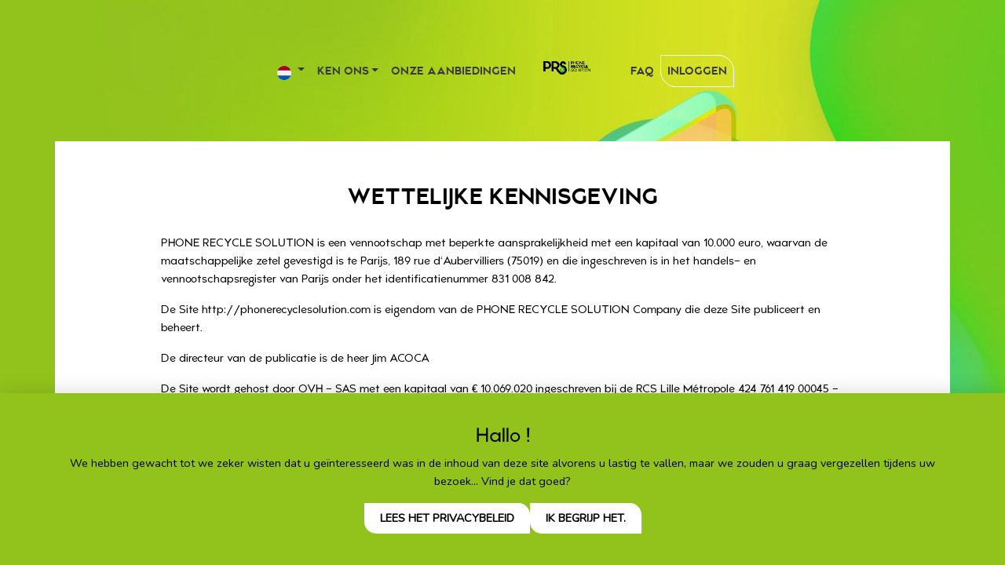

--- FILE ---
content_type: text/html; charset=UTF-8
request_url: https://sav.phonerecyclesolution.com/nl/mentions-legales
body_size: 3966
content:
<!DOCTYPE html>
<html lang="nl">
<head>
    <meta charset="utf-8">
    <meta name="viewport" content="width=device-width, initial-scale=1">

    <!-- CSRF Token -->
    <meta name="csrf-token" content="VRfHJNPMyq1fYw6qtkBWaQEjrv3qXRAbGOycWpkA">

    <title>
            SAV PRS - LE SAV QUI FAIT LA DIFFÉRENCE
        </title>

    <meta name="description" content=" SAV PRS - LE SAV QUI FAIT LA DIFFÉRENCE ">
    <!-- Scripts -->
    <script src="https://sav.phonerecyclesolution.com/js/app.js" defer></script>

    <script src="https://code.jquery.com/jquery-3.4.1.slim.min.js"></script>
    <!--<script
  src="https://code.jquery.com/jquery-3.4.1.min.js"
  integrity="sha256-CSXorXvZcTkaix6Yvo6HppcZGetbYMGWSFlBw8HfCJo="
  crossorigin="anonymous"></script>-->
    <script src="https://sav.phonerecyclesolution.com/js/bootstrap-datepicker.min.js"></script>
    <script src="https://sav.phonerecyclesolution.com/js/bootstrap-datepicker.nl.min.js"></script>
    <script src="https://sav.phonerecyclesolution.com/js/patternlock.min.js"></script>

    <!-- Select2 JQuery search dropdown -->
    <link href="https://cdn.jsdelivr.net/npm/select2@4.1.0-rc.0/dist/css/select2.min.css" rel="stylesheet" />
    <script src="https://cdn.jsdelivr.net/npm/select2@4.1.0-rc.0/dist/js/select2.min.js"></script>
  
      

    <!-- Fonts -->
    <link rel="dns-prefetch" href="//fonts.gstatic.com" />
    <link href="https://fonts.googleapis.com/css?family=Nunito" rel="stylesheet" />
    
    <link href="https://use.fontawesome.com/releases/v5.10.2/css/solid.css" rel="stylesheet" />
    <link href="https://use.fontawesome.com/releases/v5.10.2/css/fontawesome.css" rel="stylesheet" />
    <!-- Styles -->
    <link href="https://sav.phonerecyclesolution.com/css/app.css" rel="stylesheet" />
    <!-- <link id="bs-css" href="https://netdna.bootstrapcdn.com/bootstrap/3.4.1/css/bootstrap.min.css" rel="stylesheet"> -->
    <link href="https://sav.phonerecyclesolution.com/css/patternlock.min.css" rel="stylesheet" />
    <link href="https://sav.phonerecyclesolution.com/css/bootstrap-datepicker3.min.css" rel="stylesheet" />
    
    
            <link href="https://sav.phonerecyclesolution.com/css/front.css" rel="stylesheet" />
    
    
</head>
<body>
    <div id="app">
        <nav class="topMenu navbar navbar-expand-md navbar-light bg-white">
            <div class="container">
                <a class="navbar-brand d-block d-md-none" href="https://sav.phonerecyclesolution.com">
                    <img class="prsLogo" src="https://sav.phonerecyclesolution.com/storage/theme/sav/logo-sav.png" />
                </a>
                <button class="navbar-toggler navbar-dark" type="button" data-toggle="collapse" data-target="#navbarSupportedContent" aria-controls="navbarSupportedContent" aria-expanded="false" aria-label="Toggle navigation">
                    <span class="navbar-toggler-icon"></span>
                </button>

                <div class="collapse navbar-collapse" id="navbarSupportedContent">

                    <!-- Navbar -->
                    <ul class="navbar-nav">

                        <li class="nav-item dropdown">
                            <a id="langDropdown" class="nav-link dropdown-toggle" href="#" role="button" data-toggle="dropdown" aria-haspopup="true" aria-expanded="false" v-pre>
                                <img src="https://sav.phonerecyclesolution.com/storage/theme/sav/flag_nl.svg" class="locale_flag" /> <span class="caret"></span>
                            </a>

                                                        <div class="dropdown-menu dropdown-menu-right" aria-labelledby="langDropdown">
                                                            <a class="dropdown-item"
                                   href=" https://sav.phonerecyclesolution.com/fr/mentions-legales "
                                    >
                                    <img src="https://sav.phonerecyclesolution.com/storage/theme/sav/flag_fr.svg" class="locale_flag" alt="FR"/></a>
                                                            <a class="dropdown-item"
                                   href=" https://sav.phonerecyclesolution.com/en/mentions-legales "
                                    >
                                    <img src="https://sav.phonerecyclesolution.com/storage/theme/sav/flag_en.svg" class="locale_flag" alt="EN"/></a>
                                                            <a class="dropdown-item"
                                   href=" https://sav.phonerecyclesolution.com/de/mentions-legales "
                                    >
                                    <img src="https://sav.phonerecyclesolution.com/storage/theme/sav/flag_de.svg" class="locale_flag" alt="DE"/></a>
                                                            <a class="dropdown-item"
                                   href=" https://sav.phonerecyclesolution.com/es/mentions-legales "
                                    >
                                    <img src="https://sav.phonerecyclesolution.com/storage/theme/sav/flag_es.svg" class="locale_flag" alt="ES"/></a>
                                                            <a class="dropdown-item"
                                   href=" https://sav.phonerecyclesolution.com/it/mentions-legales "
                                    >
                                    <img src="https://sav.phonerecyclesolution.com/storage/theme/sav/flag_it.svg" class="locale_flag" alt="IT"/></a>
                                                            <a class="dropdown-item"
                                   href=" https://sav.phonerecyclesolution.com/pl/mentions-legales "
                                    >
                                    <img src="https://sav.phonerecyclesolution.com/storage/theme/sav/flag_pl.svg" class="locale_flag" alt="PL"/></a>
                                                            <a class="dropdown-item"
                                   href=" https://sav.phonerecyclesolution.com/nl/mentions-legales "
                                     style="font-weight: bold; text-decoration: underline" >
                                    <img src="https://sav.phonerecyclesolution.com/storage/theme/sav/flag_nl.svg" class="locale_flag" alt="NL"/></a>
                                                            <a class="dropdown-item"
                                   href=" https://sav.phonerecyclesolution.com/ma/mentions-legales "
                                    >
                                    <img src="https://sav.phonerecyclesolution.com/storage/theme/sav/flag_ma.svg" class="locale_flag" alt="MA"/></a>
                                                        </div>
                        </li>

                                                    
                        
                        <li class="nav-item dropdown">
                            <a id="know_us" class="nav-link dropdown-toggle" href="https://www.phonerecyclesolution.com/" role="button" data-toggle="dropdown" aria-haspopup="true" aria-expanded="false" v-pre target="_blank">Ken ons</a>
                            <div class="dropdown-menu dropdown-menu-right" aria-labelledby="my_sav">
                                <a class="dropdown-item" href="https://www.phonerecyclesolution.com/" target="_blank">
                                    Over                                </a>
                                <a class="dropdown-item" href="https://fr.phonerecyclesolution.com/our-expertise/prs-refurbishment" target="_blank">
                                    Verrichting                                </a>
                                <a class="dropdown-item" href="https://www.phonerecyclesolution.com/about/prs-csr-commitments" target="_blank">
                                    Verbintenissen                                </a>
                            </div>
                        </li>

                        <li class="nav-item">
                            <a id="our_offers" class="nav-link" target="_blank" href="https://www.phonerecyclesolution.com/">Onze aanbiedingen</a>
                        </li>

                        

                        <li class="nav-item d-sm-none d-md-block">
                            <a class="navbar-brand" href="https://sav.phonerecyclesolution.com">
                                <img class="prsLogo" src="https://sav.phonerecyclesolution.com/storage/theme/sav/logo-sav.png" />
                            </a>
                        </li>
						
						<li class="nav-item">
                            <a class="nav-link" href="https://sav.phonerecyclesolution.com/nl/faq">FAQ</a>
                        </li>

                        <!-- Authentication Links -->
                                                    <li class="nav-item">
                                <a class="nav-link logout-link" href="https://sav.phonerecyclesolution.com/nl/connect">Inloggen</a>
                            </li>
                        
                        

                    </ul>
                </div>
            </div>
        </nav>

        <main class="mainContent ">

            

            

            <div class="topBackground"></div>
    <div class="globalWrapper cms">
	    <div class="container">

	    	<div class="content">
	    	<h1 class="title">Wettelijke kennisgeving</h1>

	        <div class="row">

	            <div class="col-md-12">

	            	<p>PHONE RECYCLE SOLUTION is een vennootschap met beperkte aansprakelijkheid met een kapitaal van 10.000 euro, waarvan de maatschappelijke zetel gevestigd is te Parijs, 189 rue d'Aubervilliers (75019) en die ingeschreven is in het handels- en vennootschapsregister van Parijs onder het identificatienummer 831 008 842.</p>
					<p>De Site http://phonerecyclesolution.com is eigendom van de PHONE RECYCLE SOLUTION Company die deze Site publiceert en beheert.</p>
					<p>De directeur van de publicatie is de heer Jim ACOCA</p>
					<p>De Site wordt gehost door OVH - SAS met een kapitaal van € 10.069.020 ingeschreven bij de RCS Lille Métropole 424 761 419 00045 - Code APE 2620Z - BTW-nummer: FR 22 424 761 419 waarvan de maatschappelijke zetel gevestigd is te 2 rue Kellermann - 59100 Roubaix - Frankrijk</p>
					<p>Contact : <a href="mailto:contact@phonerecyclesolution.com">contact@phonerecyclesolution.com</a> of 01.87.66.23.24.</p>

					<h3>Beleid inzake de bescherming van persoonsgegevens</h3>

					<p>
                        In overeenstemming met de Wet Bescherming Persoonsgegevens van 6 januari 1978, heeft u het recht op toegang, rectificatie en verzet tegen de gegevens die u betreffen van <strong> PHONE RECYCLE SOLUTION </strong>. U kunt dit recht uitoefenen door ons een brief te sturen naar het volgende adres:<br/>
                        <a href="mailto:contact@phonerecyclesolution.com">contact@phonerecyclesolution.com</a><br/>ou bien par courrier à :
                    </p>

					<p>
                        PHONE RECYCLE SOLUTION <br/> 189 rue d'Aubervilliers - 75019 - PARIS <br/>Bij voorkeur onder vermelding van "RECHT VAN TOEGANG, CORRECTIE EN OPZET OP MIJN PERSOONSGEGEVENS".
					</p>

					<p>Onze website maakt gebruik van cookies. Dit zijn kleine tekstbestanden die op uw harde schijf worden opgeslagen. De verzamelde gegevens zijn bedoeld voor het gebruik van PHONE RECYCLE SOLUTION, zij maken uw navigatie mogelijk of gemakkelijker en zijn noodzakelijk voor de werking van onze online winkel.</p>

					<p>Het gebruik van cookies vereist uw uitdrukkelijke toestemming. U kunt uw toestemming uiten of bezwaar maken tegen het gebruik van cookies door uw verbindingsapparaat op de juiste manier in te stellen. Raadpleeg hiervoor met name de gebruikershandleiding van uw browser.</p>

	            </div>
			</div>
			</div>
	    </div>
	</div>

            <div class="footer">

                <img class="logo-footer" src="https://sav.phonerecyclesolution.com/storage/theme/sav/logo-sav-white-min.png" alt="PRS"/>
            
                <nav class="footer-nav row">
                    <div class="col-md-4 col-xs-12">
                        <h5>Over</h5>
                        <ul>
                            <li><a href="https://www.phonerecyclesolution.com/" target="_blank">Over</a></li>
                            <li><a href="https://fr.phonerecyclesolution.com/our-expertise/prs-refurbishment" target="_blank">Verrichting</a></li>
                            <li><a href="https://www.phonerecyclesolution.com/about/prs-csr-commitments" target="_blank">Verbintenissen</a></li>
                        </ul>
                    </div>
                    <div class="col-md-4 col-xs-12">
                        <h5>Informatie</h5>
                        <ul>
                            <li><a href="https://sav.phonerecyclesolution.com/nl/faq">Faq</a></li>
                            <li><a href="https://sav.phonerecyclesolution.com/nl/cgv" target="_blank">Algemene voorwaarden van de dienst na verkoop</a></li>
                            <li><a href="https://sav.phonerecyclesolution.com/nl/confidentialite" target="_blank">privacybeleid</a></li>
                            <li><a href="https://sav.phonerecyclesolution.com/nl/dashboard?p=warranty">Ik activeer mijn garantie</a></li>
                            <li><a href="https://sav.phonerecyclesolution.com/nl/mentions-legales">Wettelijke vermeldingen</a></li>
                        </ul>
                    </div>
                    <div class="col-md-4 col-xs-12">
                        <h5>Contact</h5>
                        <p>Telefoon Recycle Oplossing <br/> 189 rue d'Aubervilliers <br/> 75018 Parijs <br/> Tel: 01.87.66.23.24</p>
                    </div>
                </nav>
                <div class="clearfix"></div>
            </div>

            <div id="cookieConsent" class="w-100 position-fixed" style="background-color: #91c31c; bottom: 0; left: 0; z-index: 999;">
        <div class="container text-center" style="color: #000">
            <h3>Hallo !</h3>
            <p>We hebben gewacht tot we zeker wisten dat u geïnteresseerd was in de inhoud van deze site alvorens u lastig te vallen, maar we zouden u graag vergezellen tijdens uw bezoek...  Vind je dat goed?</p>
        </div>
        <div class="container d-flex justify-content-center" style="gap: 35px;">
            <a href="https://sav.phonerecyclesolution.com/nl/confidentialite">Lees het privacybeleid</a>
            <a href="#" id="acceptCookies">Ik begrijp het.</a>
        </div>
    </div>


<script>
    jQuery(document).ready(function($){

        $('#acceptCookies').click(function(e) {
            e.preventDefault();
            jQuery.ajax({
                url: 'https://sav.phonerecyclesolution.com/nl/registerAcceptedCookies',
                headers: {
                    'X-CSRF-TOKEN':'VRfHJNPMyq1fYw6qtkBWaQEjrv3qXRAbGOycWpkA',
                },
                type: 'post',
                data: { "_token": "VRfHJNPMyq1fYw6qtkBWaQEjrv3qXRAbGOycWpkA", "searchTerm": "" },
                success:  function( data ) {
                    console.log('success cookies accepted');
                    $('#cookieConsent').hide();
                },
                error:  function( data ) {
                    console.log('error',data);
                }
            });
        });

    });
</script>
        </main>

    </div>

        
    <script type="text/javascript">
	$.noConflict();

    jQuery(document).ready(function($){
    	console.log('ready');
    });
</script>

    <script type="text/javascript">
        //$.noConflict();
        jQuery(document).ready(function($){
            jQuery('#close_msg').on('click', function(e){
                e.preventDefault();
                jQuery('.msg_confinement').hide();
            });
            jQuery('#close_msg_maintenance').on('click', function(e){
                e.preventDefault();
                //console.log('coucou');
                jQuery('.alert_maintenance').hide();
            });
        });

    </script>

</body>
</html>


--- FILE ---
content_type: text/css
request_url: https://sav.phonerecyclesolution.com/css/patternlock.min.css
body_size: 694
content:
.patt-holder{-ms-touch-action:none;background:transparent}.patt-wrap{cursor:pointer;position:relative}.patt-wrap li,.patt-wrap ul{list-style:none;margin:0;padding:0}.patt-circ{-moz-box-sizing:border-box;box-sizing:border-box;float:left;position:relative}.patt-circ.hovered{border:3px solid #090}.patt-error .patt-circ.hovered{border:3px solid #ba1b26}.patt-hidden .patt-circ.hovered{border:0}.patt-dots{background:#fff;left:50%;margin-left:-5px;margin-top:-5px;top:50%;width:10px}.patt-dots,.patt-lines{border-radius:5px;height:10px;position:absolute}.patt-lines{-ms-transform-origin:5px 5px;-webkit-transform-origin:5px 5px;background:hsla(100,45%,80%,.9);transform-origin:5px 5px}.patt-hidden .patt-lines{display:none&}

.patt-circ {
    background: #91c31c;
    opacity: 0.6;
}
#patternHolder,
#patternRedrawHolder {
    border: 1px solid #ccc;
    box-sizing: initial;
    margin-bottom: 15px;
}
#patternRedrawHolder {
  background-color: #fff;
}
#patternHolder .patt-wrap,
#patternRedrawHolder .patt-wrap {
  z-index: 10;
}
#patternHolder .patt-circ.hovered,
#patternRedrawHolder .patt-circ.hovered {
  background-color: #91c31c;
  border: none;
  opacity: 1;
}
#patternHolder .patt-circ.hovered .patt-dots,
#patternRedrawHolder .patt-circ.hovered .patt-dots {
  display: none;
}
#patternHolder .patt-circ.dir,
#patternRedrawHolder .patt-circ.dir {
  background-image: url('../storage/theme/icon-arrow.png');
  background-position: center;
  background-repeat: no-repeat;
}
#patternHolder .patt-circ.e,
#patternRedrawHolder .patt-circ.e {
  -webkit-transform: rotate(0);
  transform: rotate(0);
}
#patternHolder .patt-circ.s-e,
#patternRedrawHolder .patt-circ.s-e {
  -webkit-transform: rotate(45deg);
  transform: rotate(45deg);
}
#patternHolder .patt-circ.s,
#patternRedrawHolder .patt-circ.s {
  -webkit-transform: rotate(90deg);
  transform: rotate(90deg);
}
#patternHolder .patt-circ.s-w,
#patternRedrawHolder .patt-circ.s-w {
  -webkit-transform: rotate(135deg);
  transform: rotate(135deg);
}
#patternHolder .patt-circ.w,
#patternRedrawHolder .patt-circ.w {
  -webkit-transform: rotate(180deg);
  transform: rotate(180deg);
}
#patternHolder .patt-circ.n-w,
#patternRedrawHolder .patt-circ.n-w {
  -webkit-transform: rotate(225deg);
   transform: rotate(225deg);
}
#patternHolder .patt-circ.n,
#patternRedrawHolder .patt-circ.n {
  -webkit-transform: rotate(270deg);
  transform: rotate(270deg);
}
#patternHolder .patt-circ.n-e,
#patternRedrawHolder .patt-circ.n-e {
  -webkit-transform: rotate(315deg);
  transform: rotate(315deg);
}

--- FILE ---
content_type: text/css
request_url: https://sav.phonerecyclesolution.com/css/front.css
body_size: 13102
content:
@font-face {
    font-family: 'atamiregular';
    src: url('fonts/atami-regular-webfont.woff2') format('woff2'),
         url('fonts/atami-regular-webfont.woff') format('woff');
    font-weight: normal;
    font-style: normal;

}
@font-face {
    font-family: 'atamibold';
    src: url('fonts/atami-bold-webfont.woff2') format('woff2'),
         url('fonts/atami-bold-webfont.woff') format('woff');
    font-weight: normal;
    font-style: normal;

}

html, body {
    background-color: #fff;
    color: #636b6f;
    font-family: 'Nunito', sans-serif;
    font-weight: 200;
    height: 100vh;
    margin: 0;
}

img {
    max-width: 100%;
    height: auto;
}
.scrollableWrap {
    overflow: auto;
    scrollbar-color: #555 #fff;
    scrollbar-width: 5px;
}
.scrollableWrap::-webkit-scrollbar-track
{
    border-radius: 10px;
    background-color: #F5F5F5;
}

.scrollableWrap::-webkit-scrollbar
{
    width: 10px;
    background-color: #F5F5F5;
    border-radius: 10px;
    border-left: 4px solid #fff;
}

.photosInputCol .invalid-feedback {
    display: block;
}

.scrollableWrap::-webkit-scrollbar-thumb
{
    border-radius: 10px;
    background-color: #555;
}

.custom-radio .custom-control-input:checked~.custom-control-label:before,
.custom-checkbox .custom-control-input:checked~.custom-control-label:before {
    background-color: #94c11f;
}
.radiosWrapper {
    display: flex;
}
.radiosWrapper .custom-radio {
    margin-right: 50px;
    padding-left: 0;
}

.msg_confinement {
    position: fixed;
    width: 100%;
    bottom: 0;
    z-index: 99;
    background: rgba(255,255,255,1);
    padding: 20px 0 0;
    -webkit-box-shadow: 10px 10px 61px -19px rgba(0,0,0,0.64);
    -moz-box-shadow: 10px 10px 61px -19px rgba(0,0,0,0.64);
    box-shadow: 10px 10px 61px -19px rgba(0,0,0,0.64);
}
.msg_confinement .container {
    background: rgba(255,255,255,1);
    padding: 20px 40px;
    border-radius: 15px 0 15px 0;
    color: #000;
    font-family: 'atamiregular';
    font-size: 14px;
}
.msg_confinement .container p{
    margin: 0;
}
.alert_maintenance #close_msg_maintenance,
.msg_confinement #close_msg {
    float: right;
    position: relative;
    right: 20px;
    font-size: 22px;
}
.alert_maintenance #close_msg_maintenance:hover,
.msg_confinement #close_msg:hover {
    color: #91c31c;
    cursor: pointer;
}

.alert_maintenance {
    position: fixed;
    z-index: 999;
    height: 100%;
    background: rgba(0,0,0,0.8);
    width: 100%;
}
.alert_maintenance .container {
    position: fixed;
    font-family: 'atamiregular';
    font-size: 14px;
    background: #fff;
    z-index: 999;
    padding: 25px;
    margin: auto;
    left: 50%;
    transform: translateX(-50%) translateY(-50%);
    top: 50%;
    text-align: center;
}
.full-height {
    height: 100vh;
}

.flex-center {
    align-items: center;
    display: flex;
    justify-content: center;
}

.position-ref {
    position: relative;
}

.top-right {
    position: absolute;
    right: 10px;
    top: 18px;
}

.content {
    text-align: center;
}

.title {
    font-family: 'atamiregular';
    font-size: 84px;
}

.links > a {
    font-family: 'atamiregular';
    color: #fff;
    padding: 0 25px;
    font-size: 13px;
    font-weight: 600;
    letter-spacing: .1rem;
    text-decoration: none;
    text-transform: uppercase;
}

.m-b-md {
    margin-bottom: 30px;
}
#app {
    position: relative;
}

.navbar-nav {
    width: 100%;
    text-align: center;
    align-items: center;
    justify-content: center;
}

.connectWrapper {
    background-color: #fff;
}
h1 {
    font-family: 'atamibold';
    font-size: 48px;
    color: #000;
    text-align: center;
    text-transform: uppercase;
    margin: 30px auto;
}
.mainWrapper.welcomePage {
    background-image: url('/storage/theme/sav/welcome-background.jpg');
    background-size: cover;
}
#warranty_purchase_date {
    margin-bottom: 40px;
}
.platformRow {
    margin-bottom: 20px;
}
.mainContent {
    position: absolute;
    top: 0;
    width: 100%;
    /*height: calc(100vh - 180px);
    background-repeat: no-repeat;
    max-height: 1200px;*/
}
.topBackground {
    background-image: url('/storage/theme/sav/globalBG-min.jpg');
    background-repeat: no-repeat;
    background-size: cover;
    background-position: top;
    position: fixed;
    width: 100%;
    height: 100%;
    z-index: 0;
}
.mainContent>.globalWrapper {
    /*background-image: url('/storage/theme/sav/globalBG-min.jpg');
    background-repeat: no-repeat;
    background-size: cover;
    background-position: bottom;*/
    padding-top: 180px;
    position: relative;
    z-index: 1;
}
.mainContent>.welcomeWrapper {
    background-image: url('/storage/theme/sav/home_bg1-min.jpg');
    background-repeat: no-repeat;
    background-size: cover;
    background-position: bottom;
}
.mainContent>.faqWrapper {
    background-image: url('/storage/theme/sav/home_bg1-min.jpg');
    background-repeat: no-repeat;
    background-size: cover;
    background-position: bottom;
}
.mainContent>.connectWrapper {
    background-image: url('/storage/theme/sav/connectBG-min.jpg');
    background-repeat: no-repeat;
    background-size: cover;
    background-position: 0 0;
}

.connectWrapper>.row>.col-md-12 {
    max-width: 750px;
    background: rgba(255,255,255,0.9);
    margin: auto;
    padding-bottom: 45px;
}

.globalWrapper>.container {
    position: relative;
    background: #fff;
    padding-bottom: 120px;
    /*overflow: hidden;*/
    min-height: 50vh;
}
.addAlert {
    margin-top: 25px;
}
.dashboard_nav {
    list-style: none;
    color: #fff;
    display: flex;
    width: 80%;
    margin: auto;
    padding-left: 0;
    justify-content: space-around;
    border: 1px solid #000;
    border-radius: 0 20px 0 20px;
    height: 40px;
    margin-bottom: 25px;
}
.dashboard_nav li a {
    font-family: 'atamibold';
    color: #000;
    text-transform: uppercase;
    height: 40px;
    display: block;
    line-height: 40px;
    padding: 0 10px;
}
.dashboard_nav li a:hover,
.dashboard_nav li a.active {
    color: #fff;
    background: #000;
    padding: 0 10px;
    transform: scale(1.2);
    border-radius: 20px;
    text-decoration: none;
}
.profile-name {
    display: block;
    width: 80%;
    margin: auto;
    color: #000;
    margin-top: 15px;
    margin-bottom: 5px;
    font-family: atamibold;
    padding-left: 60px;
}

.globalWrapper>.container:after {
    content: '';
    display: block;
    position: absolute;
    right: 0;
    top: 50%;
    width: 114.5px;
    height: 201.5px;
    background-image: url(/storage/theme/sav/picto-leaf-min.png);
    background-size: contain;
    margin-top: -100px;
    margin-right: -60px;
    transition: all 1s ease-out;
}
input#phone_model {
    visibility: hidden;
}
.mainContent>.welcomeWrapper2 {
    background-image: url('/storage/theme/sav/home_bg2-min.jpg');
    background-repeat: no-repeat;
    background-size: 100%;
    background-position: top;
    min-height: 200px;
}
.mainContent>.welcomeContact {
    background-image: url('/storage/theme/sav/welcomeContactBG-min.png');
    background-repeat: no-repeat;
    background-size: cover;
    background-position: center;
    height: 67vw;
    position: relative;
    top: -18vw;
    padding: 18vw 0;
    margin-bottom: -35vw;
}
.mainContent>.welcomeContact .col-md-6{
    display: flex;
    justify-content: center;
    flex-direction: column;
}

.contact_tel_btn {
    font-family: 'atamibold';
    border: 2px solid #fff;
    border-radius: 0 20px 0 20px;
    text-decoration: none;
    height: 50px;
    text-transform: uppercase;
    display: block;
    max-width: 380px;
    margin-left: 50px;
}
.contact_tel_btn .leftSide{
    color: #000;
    background: #fff;
    border-radius: 0 20px 0 20px;
    height: 48px;
    display: inline-block;
    line-height: 48px;
    padding: 0 10px;
    -webkit-box-shadow: 4px 4px 22px 6px rgba(163,163,163,0.3);
    -moz-box-shadow: 4px 4px 22px 6px rgba(163,163,163,0.3);
    box-shadow: 4px 4px 22px 6px rgba(163,163,163,0.3);
}
.contact_tel_btn .rightSide{
    color: #000;
    background: transparent;
    line-height: 48px;
    text-align: center;
    height: 48px;
    display: inline-block;
    padding: 0 15px;
}
.contact_tel_btn:hover {
    text-decoration: none;
    border: 2px solid #000;
}
.contact_tel_btn:hover .leftSide{
    background: #000;
    color: #fff;
}
@media (max-width:1260px){
    .mainContent>.welcomeWrapper2 {
        background-size: 1260px;
    }
    .repairDetailsPopup.popup .inner {
        padding-right: 10px;
    }

}
@media (max-width:992px){
.mainContent>.welcomeWrapper2 {
    background-size: 1307px;
    }
}
@media (max-width:768px){
.mainContent>.welcomeWrapper2 {
    background-size: 1980px;
}
}
@media (max-width:575px){
.mainContent>.welcomeWrapper2 {
    background-size: 1670px;
}
}

.welcomeWrapper2 p {
    font-family: 'atamibold';
    font-size: 14px;
    color: #000;
        max-width: 330px;
    padding-left: 50px;
}
.nav-link.logout-link{
    border-radius: 0 20px 0 20px;
    border: 1px solid #fff;
}
.nav-link.logout-link:hover{
    border: 1px solid #000;
    background: #fff;
    color: #000;
}
.topMenu {
    top: 0;
    width: 100%;
    background-color: transparent !important;
    height: 180px;
    z-index: 9;
}
.prsLogo {
    display: block;
    margin: auto;
}
.topMenu .links {
    float: right;
    position: absolute;
    top: 0;
    right: 0;
    height: 100%;
}

.navbar-nav .nav-item a.nav-link {
    color: #373736;
    text-transform: uppercase;
    font-family: 'atamibold';
    position: relative;
}
.navbar-nav .nav-item a.nav-link:not(.logout-link):hover {
    color: #373736;
}
.navbar-nav .nav-item a.nav-link:not(.logout-link):not(.dropdown-toggle):hover:after {
    content: '';
    display: block;
    position: absolute;
    width: 8px;
    height: 8px;
    background: #fff;
    border-radius: 4px;
    left: 50%;
        bottom: -10px;
}

.dropdown-item {
    font-family: 'atamibold';
    color: #373736;
    text-transform: uppercase;
}
.dropdown-item:hover,
.dropdown-item:active {
    color: #94c41d;
    background: transparent;
}
.locale_flag {
    width: 18px;
}
.dropdown-menu {
    min-width: 5rem;
    background-color:#fff;
    border: 0;
}
.buttonRow {
    text-align: center;
}
.dashboardButton {
    font-family: 'atamibold';
    display: inline-block;
    background: #3c3c3c;
    color: #fff;
    padding: 15px 25px;
    border-radius: 8px;
    text-transform: uppercase;
    font-weight: bold;
    border: 0;

}
.dashboard .dashboardButton {
    margin: 0 25px;
}
.dashboardButton:hover {
    cursor: pointer;
    background: #94c11f;
    color: #fff;
    text-decoration: none;
}

.bigValidButton {
    font-family: 'atamibold';
    text-transform: uppercase;
    color: #000;
    border-radius: 0 40px 0 40px;
    border: 2px solid #000;
    padding: 15px 25px;
    background-color: #fff;
    display: block;
    margin: auto;
    font-size: 24px;
    margin-top: 50px;
}
.bigValidButton:hover {
    color: #fff;
    background: #000;
    cursor: pointer;
}

.colorgraph {
  height: 5px;
  border-top: 0;
  background: #c4e17f;
  border-radius: 5px;
  background-image: -webkit-linear-gradient(left, #c4e17f, #c4e17f 12.5%, #f7fdca 12.5%, #f7fdca 25%, #fecf71 25%, #fecf71 37.5%, #f0776c 37.5%, #f0776c 50%, #db9dbe 50%, #db9dbe 62.5%, #c49cde 62.5%, #c49cde 75%, #669ae1 75%, #669ae1 87.5%, #62c2e4 87.5%, #62c2e4);
  background-image: -moz-linear-gradient(left, #c4e17f, #c4e17f 12.5%, #f7fdca 12.5%, #f7fdca 25%, #fecf71 25%, #fecf71 37.5%, #f0776c 37.5%, #f0776c 50%, #db9dbe 50%, #db9dbe 62.5%, #c49cde 62.5%, #c49cde 75%, #669ae1 75%, #669ae1 87.5%, #62c2e4 87.5%, #62c2e4);
  background-image: -o-linear-gradient(left, #c4e17f, #c4e17f 12.5%, #f7fdca 12.5%, #f7fdca 25%, #fecf71 25%, #fecf71 37.5%, #f0776c 37.5%, #f0776c 50%, #db9dbe 50%, #db9dbe 62.5%, #c49cde 62.5%, #c49cde 75%, #669ae1 75%, #669ae1 87.5%, #62c2e4 87.5%, #62c2e4);
  background-image: linear-gradient(to right, #c4e17f, #c4e17f 12.5%, #f7fdca 12.5%, #f7fdca 25%, #fecf71 25%, #fecf71 37.5%, #f0776c 37.5%, #f0776c 50%, #db9dbe 50%, #db9dbe 62.5%, #c49cde 62.5%, #c49cde 75%, #669ae1 75%, #669ae1 87.5%, #62c2e4 87.5%, #62c2e4);
}
h2, h3, h4 {
    font-family: 'atamiregular';
}
.card-header {
    font-family: 'atamibold';
}

.profile_infos {
    max-width: 350px;
    margin: auto;
}

.failureForm {
    max-width: 850px;
    margin: auto;
}
.failureForm .row:not(.failureCategoriesRow) {
    margin-bottom: 15px;
}

.profile_infos p {
    font-family: 'atamiregular';
    margin: 0;
}
.profile_infos p .label {
    font-family: 'atamibold';
}
.card-header a {
    color: #636b6f;
}
.card-header a:hover {
    color: #94c11f;
}
.profile-update .justify-content-center {
    max-width: 690px;
    }
.globalWrapper h2,
.p_warrantyWrapper h2,
.profile-update h2 {
    font-family: 'atamibold';
    color: #000;
    text-transform: uppercase;
    text-align: center;
    margin: 30px 0px;
}
.profile-update form {
    width: 100%;
}
.faq.globalWrapper>.container {
    padding: 25px 30px;
}
.cms.globalWrapper>.container {
    padding: 25px 55px 45px;
}
.cms .title {
    font-size: 28px;
    font-family: atamibold;
}
.cms h3 {
    font-size: 22px;
    font-family: atamibold;
    color: #000;
}
.cms .content {
    max-width: 870px;
    margin: auto;
}

.cms h4 {
    text-align: left;
    color: #000;
    text-transform: uppercase;
    font-size: 14px;
}
.cms p {
    text-align: left;
    font-family: 'atamiregular';
    color: #000;
}
.cms p strong {
    font-family: atamibold;
}
.failure_category.col {
    display: block;
    padding: 5px;
    text-align: center;
    text-transform: uppercase;
}
.failure_category.failure_details {
    padding: 5px;
}
.failure_category.col .inner{
    background: #fff;
    border: 2px solid #000;
    padding: 15px;
    height: 90px;
}
.failure_category.col.active .inner,
.failure_category.col:hover .inner{
    background: #94c11f;
    cursor: pointer;
    
}
.failure_category.col.active .inner {
    border: 2px solid #94c11f;
}
.failure_category.col .fas {
    display: block;
    font-size: 34px;
    color: #000;
}
.failure_category.col .fas.fa-stop-circle {
    font-size: 26px;
}
.failure_category.col .failureCategoryName{
    font-family: 'atamibold';
    color: #000;
    line-height: 16px;
    display: inline-block;
    margin-top: 5px;
}
#failure_details,
#failure_comment {
    border: 2px solid #000;
    border-radius: 0;
    padding: 0;
    margin: 0;
    width: 100%;
    height: 100%;
    resize: none;
    padding: 10px;
    font-family: atamiregular;
}

.commentRow {
    padding: 0 5px;
    margin-top: 25px;
}

.failuresWrapper {
    display: none;
}

.failureForm h3 {
    font-family: 'atamibold';
    font-size: 14px;
    color: #94c11f;
    text-transform: uppercase;
}

.failure_catRow {
    display: none;
}
.accept_cguWrapper  {
    margin-top: 25px;
}
.failure_catRow>.col-md-1 .fas {
    text-align: center;
    display: inline-block;
    vertical-align: middle;
    font-size: 22px;
    line-height: 44px;
}
.failure_catRow.active {
    display: flex;
}

.cityRow {
    margin-bottom: 0 !important;
}

.imeiRow .label {
    display: block;
}
.imeiRow input {
    /*float: left;
    width: calc(100% - 175px);*/
    width: 100%;
    border-right: 0;

}
.imeiRow input[readonly]{
    background: #fff;
}
.imeiRow button {
    float: right;
    width: 175px;
    height: 37px;
}
.imeiRow span.valid,
.imeiRow span.invalid {
    display: none;
}
.imeiRow.invalid span.invalid {
    font-family: 'atamibold';
    display: inline-block;
    background: #fff;
    color: #fb0000;
    text-transform: uppercase;
    height: 45px;
    border: 2px solid #fb0000;
    padding: 10px;
    width: 175px;
    border-radius: 0 20px 0 0;
    border-left: 0;
}
.imeiRow.valid span.valid {
    font-family: 'atamibold';
    display: inline-block;
    background: #fff;
    height: 45px;
    border: 2px solid #00d46e;
    padding: 10px;
    width: 175px;
    border-radius: 0 20px 0 0;
    color: #00d46e;
    border-left: 0;
    text-transform: uppercase;
}
.imeiRow.valid input {
    border:  2px solid #00d46e !important;
    color: #00d46e !important;
    border-right: 0 !important;
    border-radius: 0 0 0 20px !important;
    float: left;
    width: calc(100% - 175px);
}
.imeiRow.invalid input {
    border:  2px solid #fb0000 !important;
    color: #fb0000 !important;
    border-right: 0 !important;
    border-radius: 0 0 0 20px !important;
    float: left;
    width: calc(100% - 175px);
}

.infos.icloud {
    border: 2px solid #ff0000;
    padding: 15px;
}
.infos.icloud h4 {
    font-family: 'atamibold';
    color: #ff0000;
    text-transform: uppercase;
    font-size: 13px;
}
.infos.icloud p{
    font-family: 'atamiregular';
    text-align: justify;
    font-size: 13px;
    color: #000;
    margin: 0px;
}
.infos.icloud h4 .lowercase{
    margin:  0 5px;
}
.infos.icloud p a{
    color: #91c31c;
    text-decoration: underline
}
.lowercase {
    text-transform: lowercase;
}

span.label {
    font-family: 'atamibold';
    text-transform: uppercase;
    color: #000;
    margin-top: 15px;
    display: block;
}

span.label span.required{
    color: #91c31c;
}

.photoFilesWrapper {
    flex-direction: row;
    align-items: stretch;
    display: flex;
}

.forgot_pswd {
    color: #000;
    text-decoration: underline;
    font-size: 11px;
    padding: 0;
}

.form-control {
    border-radius: 0 20px 0 20px;
}

.photoInputWrap {
    width: 95px;
    position: relative;
}

.customFileInput {
    width: 0.1px;
    height: 0.1px;
    opacity: 0;
    overflow: hidden;
    position: absolute;
    z-index: -1;
}

.customFileInput + label {
    font-size: 1.25em;
    font-weight: 700;
    cursor: pointer; /* "hand" cursor */
    color: #9a9a9a;
    background-color: #e6e6e6;
    border: 1px solid #9a9a9a;
    border-radius: 0 20px 0 20px;
    text-align: center;
    height: 100px;
    max-width: 80px;
    justify-content: center;
    display: flex;
    flex-direction: column;
    flex: 1;
    align-self: center;
    margin-right: 15px;

}
.customFileInput.msg-attachment + label {
    height: inherit;
    background: transparent;
    border: 0;
    flex-direction: row;
    max-width: fit-content;
}

.customFileInput:focus + label,
.customFileInput + label:hover {
    background-color: #fff;
    color: #91c31c;
}

.customFileInput.msg-attachment:focus + label, .customFileInput.msg-attachment + label:hover {
    background: transparent;
}
.label-attachment>span {
    display: inline-block;
    font-size: 12px;
    margin-left: 10px;
}
.label-file>span,
.photoFilesWrapper label>span {
    font-size: 10px;
    display: inline-block;
    margin-left: 5px;
}

.saveFailure {

}

.datepicker-dropdown {
    background: #fff;
    border: initial;
    box-shadow: -1px -1px 90px -15px rgba(0, 0, 0, 0.5);
}
.label.invoice {
    display: inline-block;
}
.customFileInput#phone_invoice + label,
.customFileInput#purchase_invoice + label {
    height: 30px;
    display: inline-block;
        width: 140px;
    max-width: inherit;
}
.customFileInput#purchase_invoice + label {
    max-width: 150px;
    border-radius: 10px;
    background-color: #deeac1;
}
.customFileInput#phone_invoice {
        left: 235px;
}
.connectWrapper,
.welcomeWrapper {
    padding-top: 180px;
    padding-bottom: 200px;
}
.welcomeWrapper h1 {
    font-family: 'atamiregular';
    color: #fff;
    text-align: left;
    font-size: 70px;
}

.register_phone_section {
    background-color: #91c31c;
    padding: 35px 35px 60px;
}

.register_phone_section.valid {
    padding: 35px;
}

.welcomeWrapper h1>span {
    font-family: 'atamibold';
}

.welcomeWrapper h2 {
    font-family: 'atamibold';
    color: #000;
    font-size: 25px;
}
.dashboardBigNav {
    display: flex;
    justify-content: space-between;
}
.dashboardBigNav.b2b {
    justify-content: space-around;
}
.dashboardBigNav.b2b .dashboardBigNavButton {
    align-items: center;
    flex-direction: column;
    display: flex;
    vertical-align: middle;
    justify-content: center;
}
.dashboardBigNav.b2b .dashboardBigNavButton .prs-icon {
    margin:inherit !important;
}
.dashboard_inner {
    max-width: 750px;
    margin: auto;
}
.b2b .dashboard_inner {
    max-width:inherit;
}
.dashboardBigNavButton,
.welcomeButton {
    font-family: 'atamibold';
    display: block;
    width: 170px;
    background: #fff;
    padding: 18px;
    margin-bottom: 15px;
    color: #000;
    text-align: center;
    text-transform: uppercase;
    line-height: 18px;
    font-size: 16px;
}

.dashboardBigNavButton {
    border: 1px solid #000;
    -webkit-box-shadow: 10px 10px 61px -19px rgba(0,0,0,0.64);
    -moz-box-shadow: 10px 10px 61px -19px rgba(0,0,0,0.64);
    box-shadow: 10px 10px 61px -19px rgba(0,0,0,0.64);
}
.dashboardBigNavButton:hover,
.dashboardBigNavButton.active {
    background-color: #94c11f;
    text-decoration: none;
    color: #000;
    border: 1px solid #94c11f;
}

.welcomeButton.warranty,
.welcomeButton.retract {
    border-radius: 0 20px 0 0;
    -webkit-box-shadow: 4px 4px 22px 6px rgba(0, 0, 0, 0.15);
    -moz-box-shadow: 4px 4px 22px 6px rgba(0, 0, 0, 0.15);
    box-shadow: 4px 4px 22px 6px rgba(0, 0, 0, 0.15);
}
.dashboardBigNavButton.tickets,
.dashboardBigNavButton.warranty,
.dashboardBigNavButton.retract {
    border-radius: 0 45px 0 0;
}

.welcomeButton.failure {
    border-radius: 0 0 0 20px;
    -webkit-box-shadow: 4px 4px 22px 6px rgba(0, 0, 0, 0.15);
    -moz-box-shadow: 4px 4px 22px 6px rgba(0, 0, 0, 0.15);
    box-shadow: 4px 4px 22px 6px rgba(0, 0, 0, 0.15);
}
.dashboardBigNavButton.failure {
    border-radius: 0 0 0 45px;
}
.welcomeButton.failure {
    background: #000;
    color: #fff;
}

.welcomeButton.retract {
    background: #4ccb85;
    color: #fff;
}
.dashboardBigNavButton .prs-icon,
.welcomeButton .prs-icon {
    display: block;
    width: 52px;
    height: 52px;
    background-image: url('/storage/theme/sav/home-btns-sprite-min.png');
    margin: auto;
    margin-bottom: 5px;
}

.dashboardBigNavButton .prs-icon {
    background-image: url('/storage/theme/sav/home-btns-blacksprite-min.png');
}

.welcomeButton.warranty:hover {
    background: #000;
    color: #fff;
    text-decoration: none;
}
.welcomeButton.warranty:hover .prs-icon.icon-warranty {
    background-position: 0px -52px;
}
.dashboardBigNavButton .prs-icon.icon-failure,
.welcomeButton .prs-icon.icon-failure {
    background-position: 106px 0;
    width: 51px;
}
.welcomeButton.failure:hover {
    background: #fff;
    color: #000;
    text-decoration: none;
}
.welcomeButton.failure:hover .prs-icon.icon-failure {
    background-position: 106px -52px;
}
.dashboardBigNavButton .prs-icon.icon-retract,
.welcomeButton .prs-icon.icon-retract {
    background-position: 56px 0;
    width: 56px;
}
.welcomeButton.retract:hover {
    background: #fff;
    color: #4ccb85;
    text-decoration: none;
}
.welcomeButton.retract:hover .prs-icon.icon-retract {
    background-position: 56px -52px;
}

.loginForm h2,
.register_phone_section h2 {
   font-family: 'atamibold';
    color: #000;
    font-size: 24px;
    text-transform: uppercase;
}

.card-body {
    max-width: 748px;
    margin: auto;
}
.loginForm,
.registerForm {
    border: 1px solid #91c31c;
}

.loginForm {
    padding: 35px;
    margin-bottom: 50px;
}

.register_profile_section,
.register_password_section {
        padding: 0 25px;
}
.register_password_section {
    margin-bottom: 25px;
}
input#phone_imei {
    border-radius: 0 20px 0 20px;
    border: 1px solid #000;
    color: #91c31c;
    font-weight: bold;
    text-transform: uppercase;
    text-align: center;
    font-size: 20px;
        height: 45px;
        letter-spacing: 1px;
}

::-webkit-input-placeholder { /* Chrome/Opera/Safari */
  font-size: 14px;
  color: #91c31c;
}
input#phone_ime::-moz-placeholder { /* Firefox 19+ */
  font-size: 14px;
  color: #91c31c;
}
input#phone_ime:-ms-input-placeholder { /* IE 10+ */
  font-size: 14px;
  color: #91c31c;
}
input#phone_ime:-moz-placeholder { /* Firefox 18- */
  font-size: 14px;
  color: #91c31c;
}

#checkIMEI {
    margin-top: -45px;
    position: absolute;
    z-index: 1;
}
#NewWarrantyForm .btn-primary,
.p_warrantyWrapper #checkIMEI {
    margin-top: 25px;
}
#NewWarrantyForm .btn-primary,
.p_warrantyWrapper .btn-primary,
.loginForm .btn-primary,
.registerForm .btn-primary {
    background: #fff;
    color: #000;
    text-transform: uppercase;
    font-weight: bold;
    letter-spacing: 1px;
    padding: 20px 40px;
    border-radius: 0 40px 0 40px;
    border: 1px solid #000;
    font-size: 20px;
    position: absolute;
    margin: auto;
    display: block;
    left: 50%;
    transform: translateX(-50%);
    z-index: 999;
}

.registerForm.open {
    padding-bottom: 35px;
}
#NewWarrantyForm .btn-primary:hover,
.p_warrantyWrapper .btn-primary:hover,
.loginForm .btn-primary:hover,
.registerForm .btn-primary:hover {
    background: #000;
    color: #fff;
}

.icon-flow {
    display: inline-block;
    width: 132px;
    height: 132px;
    border: 1px solid #000;
    border-radius: 50%;
}
.icon-flow.flow1 {
    background-image: url('/storage/theme/sav/picto-flow1-min.png');
}
.icon-flow.flow2 {
    background-image: url('/storage/theme/sav/picto-flow2-min.png');
}
.icon-flow.flow3 {
    background-image: url('/storage/theme/sav/picto-flow3-min.png');
}
.icon-flow.flow4 {
    background-image: url('/storage/theme/sav/picto-flow4-min.png');
}

.recycle-icon {
    display: block;
    background-image: url('/storage/theme/sav/recycle-icon-min.png');
    width: 150px;
    height: 145px;
    margin-left: 25px;
    margin-top: 70px;
}
.welcome_h3 {
    font-family: 'atamibold';
    font-size: 50px;
    line-height: 55px;
    color: #000;
    text-transform: uppercase;
    padding-left: 50px;
}
.icon-flow-wrapper {
    position: relative;
    float: left;
}
.sav-flow-item:not(.last) {
    margin-bottom: 30px;
}
.icon-flow {
    -webkit-box-shadow: 10px 10px 61px -19px rgba(0,0,0,0.64);
    -moz-box-shadow: 10px 10px 61px -19px rgba(0,0,0,0.64);
    box-shadow: 10px 10px 61px -19px rgba(0,0,0,0.64);
}
.sav-flow-item>span {
    float: left;
    width: calc(100% - 160px);
    font-family: 'atamibold';
    text-transform: uppercase;
    color: #000;
    text-align: center;
    padding-left: 50px;
        font-size: 24px;
    max-width: 235px;
    line-height: 26px;
    padding-top: 36px;
    margin-right: 50px;
}
.sav-flow-item dd {
    display: none;
    position: absolute;
    top: 0;
    background: #000;
    border-radius: 50%;
    color: #fff;
    height: 132px;
    width: 132px;
    text-align: center;
    flex-direction: column;
    justify-content: center;
    font-family: 'atamiregular';
    font-size: 12px;
    padding: 5px;
}
.icon-flow-wrapper:hover dd {
    display: flex;
}

.sav-flow-wrap {
    position: relative;
    top: -50px;
}

.icon-flow.flow1:before {
    content: '';
    display: block;
    position: absolute;
    width: 1px;
    height: calc(11vw - 50px);
    background: #000;
    top: calc(-11vw + 50px);
    left: 50%;
}
.icon-flow.flow1:after {
    content: '';
    display: block;
    position: absolute;
    width: 1px;
    height: 400%;
    background: #000;
    top: 95%;
    left: 50%;
}

.welcomeWrapper3 .col-md-6,
.welcomeWrapper4 .col-md-6 {
    padding: 0;
    display: flex;
    flex-direction: column;
    justify-content: center;
}
.welcomeWrapper4 .inner {
    width: 570px;
    margin: auto;
    max-width: 100%;
}

.welcome_rightcol1 img {
    position: absolute;
    z-index: -1;
    top: 0;
    height: 100%;
    width: 100%;
}
.welcome_h4 {
    color: #fff;
    text-transform: uppercase;
    font-family: atamiregular;
    margin-top: 0px;
    padding-left: 50px;
    font-size: 26px;
}
.welcome_h4:before {
    content: '';
    height: 64px;
    display: block;
    position: absolute;
    width: 1px;
    background-color: #fff;
    left: 34px;
}
.welcome_h4 span {
    font-family: atamibold;
    font-size: 34px;
}

.welcomeWrapper4 p {
    font-family: atamiregular;
    color: #000;
    padding:0 50px;
    margin-bottom: 25px;
}

.welcome_h5 {
    color: #000;
    text-transform: uppercase;
    font-family: atamibold;
    margin-top: 0px;
    padding: 0 50px;
    font-size: 45px;
    margin-bottom: 20px;
}

.pictolist {
    margin-left: 50px;
    max-width: 90%;
    height: auto;
    margin-bottom: 20px;
}
.register_profile_row {
    margin-bottom: 25px;
}
.custom-control.custom-radio,
.custom-control.custom-checkbox {
    font-family: atamiregular;
    color: #000;
}
.failuresWrapper .custom-checkbox label {
    font-family: atamibold;
}
.failuresWrapper .custom-checkbox label:hover {
    cursor: pointer;
}
.photosHelpWrap {
    background: #eeeeee;
    padding: 15px;
    display: flex;
    flex-direction: row;
    position: relative;
    flex-flow: row;
    margin: 30px 0;
}
.photosHelpWrap img {
    align-self: center;
}
.photosHelpWrap:before {
    content: '';
    position: absolute;
    height : 0;
    width : 0;
    border-right : 25px solid transparent;
    border-bottom : 25px solid #eeeeee;
    border-left : 25px solid transparent;
    top: -25px;
    left: 30px;
}
.photosHelpWrap .advices {
    font-family: atamibold;
    color: #000;
    padding: 0 25px;
    line-height: 16px;
}
.photosHelpWrap .advices ul{
    list-style: none;
    color: #e30613;
    padding-left: 0;
    margin: 0;
}
.warrantiesWrapper {
    display: flex;
    flex-flow: wrap;
}
.warrantyRow {
    display: flex;
    color: #000;
    background: #f0f0f0;
    font-size: 12px;
    padding: 15px 0px;
    border: 1px solid #6d707b;
    border-radius: 25px 0 25px 0;
    width: 48%;
    margin: 1%;
}
.warrantyRow .pictoAndValidity {
    text-align: center;
}
.warrantyRow .infosText {
    border-left: 1px solid #d2d2d2;
}
.warrantyRow span {
    font-family: atamibold;
}
.warrantyRow span.valid {
    color:#4bcd7d;
}
.warrantyRow span.invalid {
    color:#ff0000;
}
.warrantyRow span.waiting {
    color:#ff9800;
}
.col.model {
    text-transform: uppercase;
}
.col.imei {
    min-width: 180px;
}
.col.activeOn {
    min-width: 170px;
}
.col.expireOn {
    max-width: 140px;
}
.col.validity {
    max-width: 100px;
    margin-top: 15px;
}
.p_retractWrapper h3,
.p_failureWrapper h3,
.p_warrantyWrapper h3 {
    font-family: atamibold;
    font-size: 15px;
    color: #91c31c;
    text-transform: uppercase;
    margin-top: 25px;
}
.register_phone_row {
    /*border-bottom: 2px solid #91c31c;*/
}
#numberCodeWrap {
    border: 1px solid #ccc;
    box-sizing: initial;
    width: 130px;
    height: 130px;
    padding: 20px;
    display: flex;
}
#numberCodeWrap input {
    align-self: center;
}
.codes_row {
    display: flex;
    flex-wrap: wrap;
}

#whereFindImei {
    text-align: right;
    float: right;
    color: #000;
    font-family: atamibold;
}
.newWarrantySecondPart {
    display: none;
}
.popup {
    display: none;
    background: rgba(0,0,0,0.5);
    position: fixed;
    width: 100%;
    height: 100%;
    top: 0;
    left: 0;
    z-index: 999;
    align-items: center;
}
.popup .inner {
    background: #fff;
    width: 100%;
    max-width: 590px;
    margin: auto;
    text-align: center;
    position: fixed;
    /*margin-top: calc(50% - 280px);*/
    transform: translate(-50%);
    margin-left: 50%;
    padding: 25px;
}
.repairDetailsPopup.popup .inner {
    padding: 0;
    border-radius: 25px;
    max-width: 750px;
    margin-top: 0;
    top: 10%;
    max-height: 80%;
    overflow: auto;
}

.repairDetailsPopup .popupHeader {
    text-transform: uppercase;
    color: #94c11f;
    font-family: atamibold;
    font-size: 24px;
    padding: 25px 0;
}
.repairDetailsPopup .popupContent {
    margin: 0;
}
.repairDetailsPopup .popupContent h5 {
    text-transform: uppercase;
    color: #94c11f;
    font-family: atamibold;
    font-size: 16px;
    text-align: left;
}
.repairDetailsPopup .popupContent .leftCol {
    background-color: #6d707b;
    padding: 20px;
    color: #fff;
}
.repairDetailsPopup .popupContent .rightCol {
    background-color: #eeeeee;
    padding: 20px;
    color: #fff;
}
.repairDetailsPopup .popupContent span.label{
    text-align: left;
    color: #6d707b;
}
.labelTitle {
    display: block;
    width: 100%;
    text-align: left;
    font-weight: bold;
    margin-top: 15px;
    text-transform: uppercase;
}
.labelValue {
    display: block;
    width: 100%;
    text-align: left;
    text-transform: uppercase;
}
.photoThumb {
    width: 85px;
    display: block;
    border-radius: 0 15px 0 15px;
    border: 1px solid #6d707b;
    height: 80px;
    overflow: hidden;
    display: flex;
    flex-direction: column;
    justify-content: center;
    float: left;
    margin-right: 10px;
}
.invoiceThumb {
    background-color: #e6e6e6;
    color: #6d707b;
    border-radius: 0 15px 0 15px;
    display: block;
    width: 65px;
    text-align: center;
    text-transform: lowercase;
    padding: 10px 10px 5px 9px;
}
.invoiceThumb>i {
    font-size: 22px;

}
.recapWarrantyRow .invoiceThumb {
    width: 100%;
    text-align: left;
    padding-left: 25px;
}
.recapWarrantyRow .invoiceThumb>i {
    margin-right: 10px;
}
.phone_infos {
    border: 1px solid #fff;
    padding: 10px;
    border-radius: 0 20px 0 20px;
    font-family: atamibold;
    text-align: left;
    font-size: 13px;
    text-transform: uppercase;
}
.btn-black {
    background-color: #000;
    border-radius: 0 15px 0 15px;
    text-transform: uppercase;
    font-family: 'atamibold';
    color: #fff;
}
.btn-black:hover {
    background-color: #91c31c;
    color: #fff;
}
.repairDetailsPopup .popupContent .btn-black {
    margin-top: 25px;
}
.repairDetails {
    padding: 15px;
}
.repairDetails>div {
    display: flex;
    flex-wrap: wrap;
}
.failurecatWrap {
    border: 1px solid #000;
    padding: 15px;
}
.failurecatWrap .nameCategory {
    text-transform: uppercase;
    display: block;
    color: #000;
    text-align: left;
    font-family: 'atamibold';
}

.failurecatWrap span {
    display: block;
    color: #000;
    text-align: left;
    font-family: 'atamibold';
}
.bottomComments {
    font-style: italic;
    text-align: left;
    font-size: 12px;
    margin-top: 15px;

}


.closePopup {
    border: 2px solid #000;
    display: block;
    width: 18px;
    height: 15px;
    line-height: 13px;
    color: #000;
    border-radius: 3px;
    position: absolute;
    right: 10px;
    top: 10px;
    font-size: 10px;
}
.repairDetailsPopup .closePopup {
   top: 35px;
    right: 35px;
}
.closePopup:hover {
    background:#91c31c;
    color: #fff;
    cursor: pointer;
    }
#warrantyKOPopup h5,
#warrantyAddedPopup h5,
#notRetractCompatiblePopup h5,
#whereFindImeiPopup h5{
    color: #91c31c;
    text-transform: uppercase;
    font-family: atamibold;
    font-size: 25px;
    margin-top: 15px;
}
#warrantyKOPopup h5 {
    color: #e30613;
}
#warrantyKOPopup p,
#warrantyAddedPopup p,
#notRetractCompatiblePopup p,
#whereFindImeiPopup p {
    font-family: atamibold;
    text-transform: uppercase;
    font-size: 16px;
    color: #000;
    max-width: 80%;
    margin: auto;
}
#whereFindImeiPopup img {
    margin: 10px 0 15px;
}

.patternBloc {
    position: relative;
}
.patternBloc #unlock_pattern {
    position: absolute;
    top: 0;
    opacity: 0;
}

@media (min-width:768px) and (max-width:992px) {
.dashboard_nav li a {
    line-height: 16px;
    text-align: center;
    font-size: 14px;
    padding-top:4px !important;
    align-items: center;
    display: flex;
}
}

@media (max-width:767px){
    .welcome_leftcol2 {
        max-height: inherit !important;
    }
    .welcome_rightcol1 {
        padding: 25px 0 !important;
    }
    .welcome_h5 {
        font-size: 36px;
    }
    .photosHelpWrap {
        flex-flow: column;
    }
    .photosHelpWrap .advices {
        margin-top: 15px;
    }
    
}
.welcomeWrapper3 p {
    padding-left: 50px;
    color: #fff;
    font-family: atamiregular;
}
.welcomeWrapper3 .btn-primary,
.welcomeWrapper4 .btn-primary {
    font-family: atamibold;
    background-color: transparent;
    text-transform: uppercase;
    color: #fff;
    border: 1px solid #fff;
    border-radius: 0 20px 0 20px;
    padding: 10px 25px;
    margin-left: 50px;
    display: inline-block;
    text-align: center;
    text-decoration: none;
    max-width: 175px;
}
.welcomeWrapper4 .btn-primary {
    color: #000;
    border: 1px solid #000;
}
.welcomeWrapper3 .btn-primary:hover {
    background-color: #fff;
    color: #000;
}
.welcomeWrapper4 .btn-primary:hover {
    background-color: #000;
    color: #fff;
    border: 1px solid #000;
}

.logo-reco-fr {
    max-width:320px;
    height: auto;
    margin: auto;
}
.welcome_leftcol2 {
    max-height: 45vw;
}
.mobile {
    display: none;
}
.welcome_leftcol2 .fillBottom {
    background-color: #fff;
    display: block;
    height: 22vw;
    width: 100%;
}
.welcome_rightcol2 {
    background-color: #ebebea;
}
.welcome_rightcol2 .fillBottom {
    background-color: #ebebea;
    display: block;
    height: 18vw;
    width: 100%;
}
.navbar-brand {
    max-width: calc(100% - 70px);
}
.navbar-light .navbar-toggler {
    color: #fff;
    border-color: #fff;
}
.navbar-light .navbar-toggler-icon {
    /*background-image: url("data:image/svg+xml;charset=utf8,<svg viewBox='0 0 30 30' xmlns='http://www.w3.org/2000/svg'><path stroke='#fff' stroke-width='2' stroke-linecap='round' stroke-miterlimit='10' d='M4 7h22M4 15h22M4 23h22'/></svg>");*/
}
.footer {
    background-image: url('/storage/theme/sav/footerBG-min.png');
    background-repeat: no-repeat;
    background-size: cover;
    background-position: right;
    min-height: 32vw;
    padding: 16vw 0 15px;
    margin-top: -8vw;
        z-index: 0;
    position: relative;
}
@media (min-width:4400px){
    .footer {
        margin-top: -200px;
    }
    body {
        background: linear-gradient(90deg, rgba(149,195,33,1) 0%, rgba(171,228,67,1) 25%, rgba(171,228,67,1) 35%, rgba(148,193,31,1) 100%);
    }
}
.logo-footer {
    width: 180px;
    margin: auto;
    display: block;
}
.footer-nav {
    max-width: 750px;
    margin: auto;
    margin-top: 40px;
    color: #373736;
    font-family: 'atamibold';
    margin-bottom: 25px;

}
.footer-nav>div {
    border-left: 1px solid #fff;
}
.footer-nav h5 {
    text-transform: uppercase;
}
.footer-nav p {
    margin-bottom: 0;
    font-family: 'atamiregular';
}
.footer-nav ul {
    padding: 0;
    font-family: 'atamiregular';
    list-style: none;
}
.footer-nav ul a {
    color: #373736;
}
.accept_cgu {
    margin: 25px 0;
    z-index: 999;
}
.alert-success {
    font-family: 'atamiregular';
    color: #fff;
    background: #00d46e;
}
.col.id_warranty {
    margin: auto;
}
.p_retractWrapper .reasonRow h3,
div.id_warranty h3{
    font-family: 'atamibold';
    text-transform: uppercase;
    color: #000;
    text-align: center;
    font-size: 14px;
}
.p_retractWrapper .reasonRow h3,
.p_retractWrapper div.id_warranty h3{
    text-align: left;
}
.retractFailures_row.disabled {
    opacity: 0.2;
    display: none;
}
.reasonRow {
    margin-bottom: 15px ;
}
.retractFailures_row {
    margin-top: 25px;
}
select#id_warranty {
    background: #000;
    color: #fff;
    text-transform: uppercase;
    font-family: atamibold;
    max-width: 450px;
    margin: auto;
}

.chooseDeviceRow {
    margin-left: -5px;
    margin-right: -5px;
}
.chooseDeviceRow>div {
    padding: 0 5px;
}

.deviceWrap, .deviceWrapExpired {
    display: flex;
    background: #fff;
    text-transform: uppercase;
    border:  1px solid #9a9a9a;
    padding: 15px 10px;
    font-family: 'atamibold';
    color: #000;
    border-radius: 0 25px 0 25px;
    font-size: 12px;
    margin-bottom: 10px;
    min-height: 110px;
    justify-content: center;
    align-items: center;
}
.deviceWrapExpired {
    background: #eee;
}
.deviceWrap:hover,
.deviceWrap.active {
    background: #f2ffc5;
    color: #000;
    text-decoration: none;
}
.pictoAndValidity img,
.deviceWrap img, .deviceWrapExpired img {
    height: 60px;
    margin-right: 10px;
   /* max-height: 60px;*/
}



.p_ticketsWrapper {
    margin-top: 25px;
}
.p_ticketsWrapper>.row {
    border: 1px solid #b5b5b5;
}
.avatarGallery {
    display: flex;
    flex-wrap: wrap;
    min-width: 280px;
}
.avatarItem {
    margin-right: 5px;
    margin-bottom: 5px;
}
.avatarItem .imgWrap{
    border: 1px solid #9a9a9a;
    text-align: center;
    border-radius: 0 15px 0 15px;
    max-width: 50px;
    background: #fff;
    margin-right: 1px;
}

/* HIDE RADIO */
.radioGallery { 
  position: absolute;
  opacity: 0;
  width: 0;
  height: 0;
}

/* IMAGE STYLES */
.radioGallery + .imgWrap {
  cursor: pointer;
}
.avatarItem .imgWrap img {
    border-radius: 50%;
}

.hidden {
    display: none;
}

/* CHECKED STYLES */
.radioGallery:checked + .imgWrap {
  border: 2px solid #94c11f;
  background: #94c11f;
}
#password-confirm,
#register_password-confirm {  
    margin-bottom: 50px;
}
.profile-update #pseudo,
.newProfileSecondPart #pseudo,
#register_pseudo {
    margin-bottom: 90px;
}

.repairsList {
    border: 0;
    padding: 0;
    max-height: 610px;
    border-bottom: 0;
}
.repairsList .repairItem {
    border-bottom: 1px solid #b5b5b5;
    display: flex;
    font-family: 'atamiregular';
    font-size: 12px;
    text-transform: uppercase;
    color: #000;
    padding: 10px 20px;
}
.dashboardBigNav a,
.dashboard_nav li,
.repairItem .avatarWrapper {
    position: relative;
}
.repairItem .avatarWrapper {
    min-width: 45px;
}
.dashboardBigNav a .notif,
.dashboard_nav .notif,
.repairItem .avatarWrapper>.notif {
    position: absolute;
    top: 0;
    left: 0;
    background: #ff0000;
    color: #fff;
    text-align: center;
    width: 16px;
    height: 16px;
    border-radius: 50%;
    font-weight: bold;
    font-size: 10px;
}
.dashboard_nav .notif {
    top: -10px;
    left: -10px;
}
.dashboardBigNav a .notif {
    top: 5px;
    right: 5px;
    left: auto;
}

.invoiceBlock .label.invoice {
    margin-top: 40px;
}

.customer_avatar {
    width: 45px;
    border: 1px solid #000;
    border-radius: 50%;
}
.customer_avatar.b2b {
    height:45px;
    object-fit:contain;
    background-color:#fff;
}
.customer_avatar.welcomeAvatar {
    position: absolute;
    width: 70px;
    left: 87px;
    background: #fff;
}
.repairHead {
    border-bottom: 1px solid #b5b5b5;
    height: 93px;
    padding: 35px 20px;
}
.repairHead h3 {
    font-family: 'atamibold';
    font-size: 18px;
    color: #343436;
    margin: 0px;
    text-transform: uppercase;
}
.repairItem.active,
.repairItem:hover {
    text-decoration: none;
    background: #eaeaea;
}
.repairItem .dossierWrapper {
    text-align: left;
    margin-left: 10px;
    width: 100%;
}
.history_line {
    display: flex;
    justify-content: space-between;
    width: calc(100% - 15px);
    margin-bottom: 15px;
    align-items: center;
    margin-left: 15px;
}
.history_line .point {
    display: inline-block;
    vertical-align: top;
    width: 10px;
    position: relative;
}
.history_line .point.active .dot {
    background: #8ecc14;
    width: 18px;
    height: 18px;
    z-index: 1;
    position: relative;
    color: #fff;
    text-align: center;
    font-size: 10px;
    line-height: 20px;
}
.history_line .point.active.declined .dot {
    background: #ff0000 !important;
}
.history_line .point.passed .dot {
    background: #8ecc14;
}
.history_line .point:before {
    display: block;
    content: '';
    width: 35px;
    height: 3px;
    background: #b5b5b5;
    position: absolute;
    right: 100%;
    top: calc(50% - 1.5px);
    z-index: 0;
}
.history_line.retract .point:before {
    width: 50px;
}
.history_line .point.step1:before {
    width: 15px;
}
.history_line .point.passed:before,
.history_line .point.active:before {
    background: #8ecc14;
}
.history_line .point .label {
    font-size: 10px;
    margin-top: 5px;
    position: absolute;
    width: max-content;
    text-transform: initial;
    transform: translateX(-25%);
        display: none;
}
.history_line .point.lastactive .label {
    display: inline-block;
}
.history_line .point .dot{
    display: block;
    background: #b5b5b5;
    width: 10px;
    height: 10px;
    border-radius: 50%;
}

.history_line .point:last-child .label {
    right: -10px;
    transform: translateX(0);
}

.detailsWrapper {
    background: #eaeaea;
    border-left: 1px solid #b5b5b5;
}
.detailsWrapper h4 {
    color:#9b9b9b;
    text-transform: uppercase;
    text-align: center;
    margin: 25px auto;
}
.detailsWrapper .repairsBackground {
    display: block;
    margin: 0 auto 25px;
}

.repairCustomerInfos {
    font-family: 'atamiregular';
    font-size: 12px;
}

.repairCustomerInfos .customer_name {
    text-transform: uppercase;
}
.repairCustomerInfos .label {
    display: inline-block;
    text-transform: uppercase;
    margin: 0;
}
.repairCustomerInfos .deviceInfos {
    display: flex;
    flex-direction: column;
    justify-content: center;
    margin-right: 15px;
}
.repairCustomerInfos .deviceInfos p {
    text-transform: uppercase;
    margin: 0;
}

.avatarInfos {
    display: flex;
}
.repairCustomerInfos .col1 {
    display: flex;
    flex-direction: row;
    justify-content: center;
}
.repairCustomerInfos .col1>div {
    align-self: center;
}

.repairCustomerInfos .col1 .customer_name {
    text-transform: uppercase;
    color: #343436;
    font-family: 'atamibold';
    font-weight: bold;
}
.repairCustomerInfos .col1 .customer_email {
    font-size: 10px;
    color: #343436;
}
.repairCustomerInfos .col2 {
    display: flex;
    justify-content: center;
    border-left: 1px solid #929292;
    border-right: 1px solid #929292;
}
.repairCustomerInfos .col2 p {
    margin: 0;
    padding: 10px 0;
}
.repairCustomerInfos .col2 p i{
    color: #000;
}

.newMessageWrap .msg_author .customer_avatar,
.repairCustomerInfos .col1 .customer_avatar {
    height: 45px;
    margin-right: 10px;
    align-self: center;
}

.newMessageWrap .msg_author .customer_name {
    align-self: flex-end;
    text-decoration: underline;
    color: #000;
}

.open_details {
    border-radius: 15px;
    border: 0;
    display: flex;
    flex-direction: column;
    text-align: center;
    justify-content: center;
    align-items: center;
    color: #fff;
    background: #6c6f7b;
    text-transform: uppercase;
    height: 65px;
    padding: 15px;
    align-self: center;
}
.open_details:hover {
    background: #8ecc14;
    cursor: pointer;
    }
.open_details .fas{
    font-size: 20px;
    margin-bottom: 5px;
}

.col3, .col4 {
    display: flex;
    flex-direction: row;
    justify-content: center;
}
.col4 {
    border-left:1px solid #929292;
}

.repairCustomerInfos .red {
    color: #ff0000;
}
.repairCustomerInfos .green {
    color: #4ccd7d;
}
.repairCustomerInfos strong {
    font-family: 'atamibold';
}

.history_full_graph {
    background: #fff;
    border-top: 1px solid #8d8d8d;
    border-bottom: 1px solid #8d8d8d;
    padding: 25px 30px 20px;
}
.history_full_line {
  display: flex;
  justify-content: space-between;
  padding-bottom: 35px;
  width: 100%;
  overflow: hidden;
}
.history_full_line .point:not(.first):not(.last) {
    margin-top: 20px;
    height: 14px;
}


.history_full_line .point.last img{
  width: 55px;
  border-radius: 50%;
  border: 1px solid #b5b5b5;
  position: relative;
  z-index: 1;
}
.history_full_line .point.active.last img,
.history_full_line .point.first img{
  width: 55px;
  border-radius: 50%;
  border: 1px solid #8ecc14;
  position: relative;
  z-index: 1;
  min-width: 55px;
}
.history_full_line .point {
    position: relative;

}
.history_full_line .point .dot {
    z-index: 1;
}

.history_full_line .point.last:before {
    /*display: block;
    content: '';
    width: 110px;
    height: 4px;
    background: #b5b5b5;
    position: absolute;
    right: 90%;
    top: calc(50% - 2px);
    z-index: 0;*/
    display: none;
}
.history_full_line .point.lastFlowPoint:after {
    display: block;
    content: '';
    width: 50%;
    height: 4px;
    background: #b5b5b5;
    position: absolute;
    left: 50%;
    top: calc(50% - 1px);
    z-index: 0;
}
.history_full_line .point:not(.first):not(.last):before {
    display: block;
    content: '';
    width: 100%;
    height: 4px;
    background: #b5b5b5;
    position: absolute;
    right: 50%;
    top: calc(50% - 1px);
    z-index: 0;
}
.history_full_line .point.step1:before,
.history_full_line .point.step0:before {
  max-width: 50%;
}
.history_full_line.retract .point.last:before,
.history_full_line.retract .point:not(.first):not(.last):before {
  width: 185px;
}
.history_full_line .point:not(.last).active {
    margin-top: 11px !important;
    height: 32px !important;
}

.history_full_line .point.active.lastFlowPoint:after,
.history_full_line .point.active:before {
    background: #8ecc14 !important;
}
.history_full_line .point.active.declined:before {
  background: #ff0000 !important;
}

.history_full_line .point.isNext:before {
    background-image: linear-gradient(to right, #8ecc14, #aad303, #c7d900, #e3df00, #ffe400) !important;
}

.history_full_line .point.isNext.declined:before {
    background-image: linear-gradient(to right, #ff0000, #b5b5b5) !important;
}

.history_full_line .dot {
  display: block;
  width: 16px;
  height: 16px;
  background: #b5b5b5;
  border-radius: 50%;
  margin: auto;
  position: relative;
  color: #fff;
  text-align: center;
  line-height: 32px;
}
.history_full_line .point.active .dot {
    width: 32px;
    height: 32px;
    background: #8ecc14;
}
.history_full_line .point.isNext:not(.declined) .dot {
    background: #ffe400;
}
.history_full_line .point.active.declined .dot {
    background: #ff0000 !important;
}
.history_full_line .label {
  font-family: 'atamiregular';
  color: #343436;
  text-align: center;
  text-transform: uppercase;
  display: block;
  line-height: 15px;
  position: absolute;
  transform: translateX(-50%);
  width: max-content;
  font-size: 10px;
  top: 30px;
  margin: 0;
  left: calc(50%);
  white-space: normal;
  width: 115px;
  max-width: 100%;
}

.history_full_line .point.active .label {
    top: 38px;
}


.emailFormat blockquote,
.emailFormat .gmail_quote {
  background: #fff;
}
.emailFormat blockquote *,
.emailFormat .gmail_quote * {
  font-size: 12px;
}

.newMessageWrap {
    flex-direction: column;
    padding: 15px;
}

.newMessageWrap .msg_author {
    display: flex;
    flex-direction: row;
}

#messageArea {
    width: 100%;
    resize: inherit;
    border-radius: 0;
    border: 0;
    padding: 15px;
}
.messagesWrap {
    background: #fff;
    padding: 20px 15px;
    border-bottom: 1px solid #8d8d8d;
}

.messagesWrap .scrollableWrap{
    max-height: 350px;
    overflow: auto;
    }
.messagesWrap .message {
    display: flex;
    flex-direction: row;
    margin-bottom: 10px;
}
.messagesWrap .message .innerBulle{
    background: #eaeaea;
    border-radius: 15px;
    width: calc(100% - 110px);
    padding: 10px 15px;
}

.messagesWrap .message.type1 .innerBulle{
    background: #fffabd;
    margin-left: 55px;
}
.messagesWrap .message.type2 .innerBulle{
    background: #ebffd4;
}
.messagesWrap .message .customer_avatar {
    height: 45px;
    align-self: flex-end;
}
.messagesWrap .message.type1 .customer_avatar {
    margin-left: 10px;
}
.messagesWrap .message.type2 .customer_avatar {
    margin-right: 10px;
}
.msgHeader {
    display: flex;
    justify-content: space-between;
}
.msgHeader {
    color: #000;
}
.msgHeader .name{
    text-decoration: underline;
}
.message .content {
    text-align: left;
    color: #343436;
    font-size: 12px;
}
.message .content b,
.message .content strong {
    font-weight: 700;
}
.message .content a{
    color: #000;
}
.msgHeader>span:last-child {
    font-size: 12px;
}
.msgHeader>span:first-child {
    font-family: 'atamibold';
}
.sendMessageForm {
    margin: 10px 25px ;
}
.bottomTextarea {
    flex-direction: row;
    display: flex;
    justify-content: space-between;
    margin-top: 10px;
}
.btn-send-msg {
    background: #91c31c;
    color: #fff;
    text-transform: uppercase;
    text-align: center;
    border-radius: 0 25px 0 25px;
    padding: 5px 20px;
    font-family: 'atamiregular'
}

.coverd_infos{
    margin-top: 25px;
    text-align: center;
    border: 1px solid #29b183;
    padding: 15px 15px 25px;
    border-radius: 8px;
    background: #f1f1f1;
}
.coverd_infos p{
    color: #000;
    margin: 15px 0 15px;
    font-weight: 500;
}
.coverd_infos p b{
    text-transform: uppercase;
}
.coverd_infos a{
    text-transform: uppercase;
    font-size: 13px;
    letter-spacing: 1.3px;
    border-color: #29b183;
    box-shadow: 0 0 25px rgba(54,55,69,.4);
    color: #fff;
    background-color: #29b183;
    padding: 10px 20px;
    border-radius: 6px;
    margin-top: 10px;
    display: inline-block;
}
.coverd_infos a:hover{
    text-decoration: none;
    padding: 10px 25px;
}

@media (max-width:1200px){
    .repairDetailsPopup.popup .inner {
        padding-right: 10px;
        border-radius: 25px 12px 12px 25px;
    }
    .history_full_line .point.last:before,
    .history_full_line .point:not(.first):not(.last):before{
        /*width: 92px;*/
    }
    .customer_avatar.welcomeAvatar {
        left: 70px;
    }

}
@media (max-width:992px){
    .history_full_line .point.last:before,
    .history_full_line .point:not(.first):not(.last):before{
        /*width: 62px;*/
    }
    .history_full_line .step2 .label,
    .history_full_line .step4 .label {
        display: none;
    }

    .repairCustomerInfos .col3 {
        padding: 15px;
        border-top: 1px solid #929292;
    }
    .col4 {
        padding: 15px;
        border-top: 1px solid #929292;
    }
    .messagesWrap .message.type1 .innerBulle {
        margin-left: 0;
    }
    .messagesWrap .message .innerBulle {
            width: calc(100% - 55px);
    }
    .profile-name {
        text-align: center;
        padding: 0;
    }
    .customer_avatar.welcomeAvatar {
        display: inline-block;
        position: inherit;
        width: 35px;
        margin-right: 10px;
    }
}
@media (min-width:768px){
    .welcomeWrapper3,
    .welcomeWrapper4,
    .welcomeContact {
        display: flex;
    }
    .welcome_leftcol2 {
        max-height: inherit;
    }
}

@media (max-width:767px){
    #register_password-confirm, #register_pseudo {
        margin-bottom: 0;
    }
    .logo-footer {
        width: 80px;
    }       
    .mobile {
        display: block;
    }
    .recycle-icon {
        display: none;
    }
    .sav-flow-wrap {
        top: 0;
        margin-bottom: 40px;
    }
    .recycleDiv {
        margin-top: -85px;
    }
    .navbar-collapse {
        margin: 0 -16px;
        background: #9dd222;
        color: #191919;
    }
    .navbar-nav {
        align-items: flex-start;
        padding-left: 25px;
        text-align: left;
        padding-bottom: 50px;
    }
    .navbar-nav .nav-item a.nav-link {
        color: #191919;
    }
    .dropdown-menu {
        background-color: transparent;
        padding-top: 0;
    }
    .dropdown-item {
        text-transform: inherit;
        font-family: atamiregular;
        padding: 4px 0;
    }
    .navbar-nav .nav-item a.nav-link.logout-link {
        padding: 5px 15px;
        color: #fff;
        background: transparent;
    }
    .navbar-nav .nav-item a.nav-link.logout-link:hover,
    .navbar-nav .nav-item a.nav-link.logout-link:active {
        background: #fff;
        color: #191919;
    }
    .footer-nav {
        text-align: center;
    }
    .footer-nav>div {
        border-left: none;
    }
    .dashboard_nav {
        height: inherit;
        text-align: center;
        display: block;
        padding: 0;
    }
    .dashboard_nav li a {
        height: 30px;
        line-height: 30px;
        font-size: 12px;
    }
    .globalWrapper>.container:after {
        display: none;
    }
    .repairDetailsPopup.popup .inner {
        padding-right: 10px;
        border-radius: 0;
    }
    .history_line .point:before {
        width: 100%;
    }
    .repairsList {
        max-height: 220px;
    }
    .imeiRow.valid span.valid {
        width: 100%;
        border-radius: 0 0 0 25px;
        border-top: 0px;
        border-left: 2px solid #00d46e;
        text-align: center;
    }
    .imeiRow.invalid span.invalid {
        width: 100%;
        border-radius: 0 0 0 25px;
        border-top: 0px;
        border-left: 2px solid #fb0000;
        text-align: center;
    }
    .imeiRow.valid input {
        width: 100%;
        border-right: 2px solid #00d46e !important;
        border-radius: 0 20px 0 0px !important;
        border-bottom: 0 !important;
    }
    .imeiRow.invalid input {
        width: 100%;
        border-right: 2px solid #fb0000 !important;
        border-radius: 0 20px 0 0px !important;
        border-bottom: 0 !important;
    }
    .register_phone_section {
        padding: 35px 15px 60px 15px;
    }
    .register_phone_section.valid {
        padding: 35px 15px;
    }
    .register_phone_section h2 {
        font-size: 20px;
        padding: 0 18px;
    }
    .register_profile_section, .register_password_section {
        padding: 0 15px;
    }
    #accordionQA {
        padding: 0;
        margin-top: 15px;
    }
    #accordionQA .faqContentWrap p {
        text-align: left;
        text-transform: initial;
    }
}
@media (max-width:576px){
    h1 {
        font-size: 32px;
    }
    .topMenu {
        height: inherit;
    }
    .mainContent>.globalWrapper,
    .connectWrapper,
    .faqWrapper,
    .welcomeWrapper {
        padding-top: 135px;
    }
    .mobile {
        display: block;
    }
    .d-sm-none{display:none!important}

    .faqWrapper h1,
    .welcomeWrapper h1 {
        text-align: center;
        font-size: 38px;
    }
    .faqWrapper h2,
    .welcomeWrapper h2 {
        font-size: 18px;
        text-align: center;
    }
    .sav-flow-item>span {
    width: calc(100% - 140px);
    padding-left: 15px;
    font-size: 18px;
    max-width: 225px;
    line-height: 24px;
    padding-top: 45px;
    margin-right: 5px;
    }
    .welcomeButton {
        margin: 15px auto;
    }
    .welcome_h3 {
        padding: 0 15px;
        font-size: 36px;
        line-height: 40px;
    }
    .welcomeWrapper2 p {
        padding:  0 15px;
    }
    .welcome_h5 {
        padding: 0 15px;
        font-size: 22px;
    }
    .welcomeContact .welcome_h5 {
        padding: 0;
    }
    .contact_tel_btn {
        margin-left: 0px;
        max-width: 270px;
        height: 42px;
    }
    .contact_tel_btn .leftSide,
    .contact_tel_btn .rightSide {
        height: 40px;
        font-size: 12px;
        line-height: 42px;
    }
    .pictolist {
        margin-left: 15px;
    }
    .welcomeWrapper4 p {
        padding:0 15px;
    }
    .welcomeWrapper4 .btn-primary {
        margin-left: 15px;
    }
    input#phone_imei {
        float: inherit;
        width: 100%;
    }
    .dashboardBigNav {
        flex-direction: column;
    }
    .dashboardBigNavButton {
        padding: 10px;
        font-size: 13px;
        width: 100%;
    }
    .warrantyRow {
        display: block;
        /*width: 100%;
        margin: 0;*/
        /*margin-bottom: 10px;*/
    }
    .warrantyRow .col {
        width: 100%;
        max-width: 100%;
        border-left: 0;
    }
    .repairCustomerInfos .col1 {
        padding: 5px 15px;
    }
    .repairCustomerInfos .col2 {
        padding: 5px 15px;
        border-top: 1px solid #929292;
        border-left: 0;
        border-right: 0;
    }
    .repairCustomerInfos .col1,
    .repairCustomerInfos .col2 {
        justify-content: flex-start;
    }
    .btn-black {
        width: 100%;
    }
    .faq .content-title .title-text {
        font-size: 14px !important;
    }

}
@media (max-width:380px){
    .mainContent>.globalWrapper, .connectWrapper, .welcomeWrapper, .faqWrapper {
        padding-top: 34vw;
    }
    .warrantyRow {
        display: block;
        width: 100%;
        margin: 0;
        margin-bottom: 10px;
    }
}

.repairsSearch {
    margin: 15px 0;
}
.repairsSearch input {
    width:100%;
    padding: 5px;
}
.repairsSearch input::-webkit-input-placeholder { /* Chrome/Opera/Safari */
    font-size: 11px;
    color: #999;
  }
.repairsSearch input#phone_ime::-moz-placeholder { /* Firefox 19+ */
    font-size: 11px;
    color: #999;
  }
.repairsSearch input#phone_ime:-ms-input-placeholder { /* IE 10+ */
    font-size: 11px;
    color: #999;
  }
.repairsSearch input#phone_ime:-moz-placeholder { /* Firefox 18- */
    font-size: 11px;
    color: #999;
  }
.repairsSearch input + .fa-search {
  position: absolute;
  top: 12px;
  right: 20px;
  opacity: 0.3;
}

.platform-logo-wrapper {
    display:flex;
    width: 100%;
    padding:5px 25px;
}
.platform-logo-wrapper h1 {
    font-size: 22px;
    padding: 30px 0 0 30px;
    height: 40px;
    margin: 0;
}
.platform-logo {
    height:70px;
}
.dashContainer {
    max-width:750px;
    margin:auto;
}
#searchPlatformFolderForm {
    display:flex;
    max-width:750px;
}
#searchPlatformFolderForm button {
    background: #3c3c3c;
    color: #fff;
    padding: 5px 20px;
    border: 0;
    border-radius:0 4px 4px 0;
}
#searchPlatformFolderForm button:hover {
    background-color: #94c11f;
    cursor:pointer;
}
#searchPlatformFolder {
    width: 100%;
    text-align: center;
    padding: 5px;
    border-radius:4px 0 0 4px;
    border-right:0;
}
#customer_magasin {
    width: 100%;
    margin-right:5px;
    border-radius:4px;
    border-width:2px;
    border-color:#000;
    cursor:pointer;
    padding:5px;
}
.repairItem.platformVersion {
    position:relative;
    display:block;
    width:100%;
    padding:8px 15px;
    margin-top:10px;
    border-radius:8px 0 8px 0;
    background:#fafafa;
    border:1px solid #fafafa;
}
.repairItem.platformVersion:hover {
    border:1px solid #000;
    cursor:pointer;
}
.repairItem.platformVersion .label{
    font-size:14px;
    margin:0;
}
.repairItem.platformVersion .date{
    position:absolute;
    right:0;
    top:0;
    background:#999;
    color:#fff;
    padding:5px;
    font-size:11px;
    border-radius:0 0 0 8px;
}

.repairItem.platformVersion .folder_details {
    color:#000;
    min-width: 300px;
    display: inline-block;
}

.repairStateWrap {
    line-height: 20px;
    text-align: center;
    font-size: 12px;
    text-transform: uppercase;
    border: 2px solid #000;
    border-radius: 15px;
    font-weight: bold;
    padding: 3px 10px;
    margin-left: 15px;
    position: relative;
    top: -12px;
}
@media (max-width:768px){
.repairStateWrap {
    position: static;
    display:block;
}
}
.tracking_states_history {
    display: flex;
    flex-direction: column;
    justify-content: center;
}

.dashboard_b2b {
    margin-bottom: 20px;
}
.dashboard_b2b .col .inner {
    background: #fff;
    padding: 25px;
    display: flex;
    flex-direction: column;
    align-items: center;
    min-height: 200px;
    justify-content: space-evenly;
}

.dashboard_b2b .col .inner span {
    font-family: 'Open Sans', sans-serif;
    font-size: 18px;
    text-align: center;
    line-height: 22px;
    font-weight: 400;
    color: #000;
}

.noresults {
    background:#ccc;
    text-align:center;
    padding:15px;
    margin-top:20px;
}

.noresults i {
    font-size:22px;
}

.back-to-results {
    color:#000;
    text-decoration:underline;

}

.mainContent.b2b .dashboard_inner { 
    flex: 1;
}
#searchWarranty, #searchLabel {
    width: calc(100% - 50px);
    padding: 5px 15px;
}
#searchWarranty + button, #searchLabel + button {
    background: #999;
    color: #fff;
    border: 0;
    height: 100%;
    padding: 7px 15px;
}
#searchWarranty + button:hover, #searchLabel + button:hover {
    background: #000;
    cursor:pointer;
}

.warrantyChoosed {
    display:none;
    background-color:#00d46e;
    padding:5px 15px;
    border-radius:8px;
    color:#fff;
    margin-top:15px;
    position:relative;
}
.labelChoosed {
    display:none;
    background-color:#00d46e;
    padding:5px 15px;
    border-top-left-radius:8px;
    border-top-right-radius:8px;
    color:#fff;
    margin-top:15px;
    position:relative;
}
.labelChoosed.unclosed {
    background-color: #94c11f;
}
.labelRemoveRepair {
    font-size: 16px;
    padding: 5px 8px;
    color: white;
    background-color: #94c11f;
    border-radius: 8px;
    margin-left: 8px;
    cursor: pointer;
}
.labelRemoveRepair:hover {
    color: #94c11f;
    background: #f8fafc;
}
.warrantyChoosed .label, .labelChoosed .label{
    margin-top:0;
    color:#fff;
}
.b2b_declaration.form_details,
.b2b_declaration_label.form_details,
.b2b_declaration.form_details .infos.icloud,
.b2b_declaration.form_details .retract_reason {
    display:none;
}
.label_repairs_container {
    background-color: #f8fafc;
    padding: 20px;
    border-bottom-right-radius: 8px;
    border-bottom-left-radius: 8px;
    border: 1px solid #38c172;
}
.label_repairs_container.unclosed {
    border: 1px solid #94c11f;
}
a.popup_confirm_button {
    background-color: #94c11f;
    color: white;
    font-weight: bold;
    padding: 5px 25px;
    border-radius: 0 10px 0 10px;
    text-decoration: none;
    border: 2px solid #94c11f;
    text-transform: uppercase;
}
a.popup_confirm_button:hover {
    background-color: #fff;
    color: #94c11f;
    text-decoration: none;
}
a.popup_cancel_button {
    background-color: #e3342f;
    color: white !important;
    font-weight: bold;
    padding: 5px 25px;
    border-radius: 0 10px 0 10px;
    text-decoration: none;
    border: 2px solid #e3342f;
    text-transform: uppercase;
}
a.popup_cancel_button:hover {
    background-color: #fff;
    color: #e3342f !important;
    text-decoration: none;
    font-weight: bold;
    text-decoration: none;
}
a.add_new_repair_to_label, a.generate_label, a.retrieve_label {
    border-radius: 0 20px 0 20px;
    padding: 5px 20px;
    text-transform: uppercase;
    text-decoration: none;
}
a.generate_label, a.retrieve_label {
    color: white;
    border: 2px solid #00d46e;
    background-color: #00d46e;
}
a.generate_label:hover, a.retrieve_label:hover {
    color: #00d46e;
    border: 2px solid #00d46e;
    background-color: white;
}
a.add_new_repair_to_label {
    color: black;
    border: 2px solid black;
}
a.add_new_repair_to_label:hover {
    color: white;
    background-color: #000;
    border: 2px solid black;
}
.shipping_label_repair_list_container select#repairs_selector {
    padding: 5px 10px;
    border-radius: 7px;
    margin-top: 25px;
}
span.folder_details_empty {
    color: #e3342f;
    font-style: italic;
}
.loader_spin {
    border: 6px solid #f3f3f3;
    border-top: 6px solid #00d46e;
    border-radius: 50%;
    width: 80px;
    height: 80px;
    animation: spin_loader 2s linear infinite;
}

@keyframes spin_loader {
    0% { transform: rotate(0deg); }
    100% { transform: rotate(360deg); }
}
.loader_container {
    position: fixed;
    z-index: 999;
    width: 100%;
    height: 100%;
    top: 0;
    left: 0;
    display: flex;
    justify-content: center;
    align-items: center;
    background: rgba(0,0,0,0.5);
}
.labelChoosed span.delete {
    position: absolute;
    top: 0;
    right: 10px;
    font-size: 18px;
    padding: 15px;
    cursor: pointer;
}
.select2-container--default .select2-results__option--highlighted.select2-results__option--selectable {
    background-color: #91c31c;
}
.select2-container--default .select2-selection--single .select2-selection__rendered {
    line-height: 38px;
}
.select2-container .select2-selection--single {
    height: 38px;
}
.select2-container--default .select2-selection--single .select2-selection__arrow {
    height: 37px;
    right: 10px;
}

.b2b_declaration .infos_client span.label {
    margin-top:5px;
    font-size:11px;
}
.b2b_declaration .infos_client .form-control {
    background-color: #e9ecef;
    opacity: 1.5;
    padding: 5px 15px;
    border: 0;
    border-radius: 4px;
    height: 25px;
}
.b2b_access_consultation_wrapper {
    padding-bottom: 25px;
    border-bottom: 2px solid #91c31c;
    margin-bottom: 25px;
}
.folder_added {
    margin: 15px 0;
    padding: 5px;
    background: #00d46e;
    color: #fff;
    text-align: center;
    display: inline-block;
    width: 100%;
    border-radius: 8px;
}
a.btn_b2b_declaration {
    display: block;
    width: 100%;
    background: #999;
    color: #fff;
    padding: 8px;
    border-radius: 8px;
    text-align: center;
    text-transform: uppercase;
}
a.btn_b2b_declaration:hover {
    background:#91c31c;
    text-decoration: none;
}
#openNewWarrantyForm {
    text-decoration: underline;
    color:#000;
    font-style: italic;
    padding-bottom: 10px;
}

.warrantyItem, .labelItem {
    color: #000;
    padding: 5px 15px;
    display: block;
    margin-top: 5px;
    background: #efefef;
    border-radius: 8px;
    position: relative;
}

.warrantyItem span.label, .labelItem span.label {
    margin-top:0;
}

a.warrantyItem:hover, a.labelItem:hover {
    background:#91c31c;
    text-decoration:none;
    color:#fff;
}
.labelItem.closed {
    padding-bottom: 25px;
}
a.labelItem.closed:hover {
    background:#00d46e;
    color: #000;
}
a.warrantyItem:hover span.label, a.labelItem:hover span.label{
    color:#fff;
}
.btn-colissimo {
    display: block;
    max-width: 260px;
    margin: 25px auto;
    background: #f59300;
    border: 0;
}

.btn-colissimo:hover {
    background: #000;
}

.still_in_use {
    display: block;
    font-style: italic;
}

.warrantyChoosed .date,
.warrantyItem .date,
.labelItem .date {
    position: absolute;
    right: 0;
    top: 0;
    background: #b7b7b7;
    padding: 0px 8px;
    border-radius: 0 8px 0 8px;
    color: #5a5a5a;
}

.labelItem .closed_label {
    position: absolute;
    right: 0;
    bottom: 0;
    background: #00d46e;
    padding: 0px 8px;
    border-radius: 8px 0 8px 0;
    color: #fff;
    font-weight: bold;
    text-transform: uppercase;
}

.recieved_label {
    position: absolute;
    right: 0;
    bottom: 0;
    background: #343a40;
    padding: 0px 8px;
    border-radius: 8px 0 8px 0;
    color: #fff;
    font-weight: bold;
    text-transform: uppercase;
}

@media (min-width:1480px){
    .footer {
        margin-top: -4vw;
    }
}

.customer_sav_reference {
    display: flex;
    align-self: center;
    flex-direction: column;
    max-width: 180px;
    margin: auto;
    text-align: center;
}

.customer_sav_reference input {
    text-align: center;
}

#cookieConsent {
    display: flex;
    flex-direction: column;
    justify-content: center;
    align-items: center;
    padding: 40px 0;
    box-shadow: 0px 0px 25px rgb(0 0 0 / 15%);
}
#cookieConsent a {
    background: white;
    color: black;
    text-transform: uppercase;
    padding: 8px 20px;
    font-weight: bold;
    border-radius: 0 15px 0 15px;
}
#cookieConsent a:hover {
    text-decoration: none;
    background: black;
    color: white;
}
@media (max-width: 576px) {
    #cookieConsent .justify-content-center {
        flex-direction: column;
        gap: 15px !important;
        text-align: center;
    }
}
.folder_details .recieved {
    font-weight: bold;
    color: #00d46e;
}
a.labelItem.closed:hover span:not(.date) {
    color: white;
}
.border-top-dark {
    border-top: 1px solid #929292;
}
.tracking_states_history.fullwidth {
    padding-top: 10px;
    padding-bottom: 10px;
}
#declaration_b2b_false_submit:disabled, #declaration_false_submit:disabled, #retractation_false_submit:disabled {
    opacity: 0.5;
    cursor: not-allowed;
}


--- FILE ---
content_type: image/svg+xml
request_url: https://sav.phonerecyclesolution.com/storage/theme/sav/flag_ma.svg
body_size: 711
content:
<?xml version="1.0" encoding="utf-8"?>
<!-- License: MIT. Made by joypixels: https://github.com/joypixels/emojione -->
<svg width="400px" height="400px" viewBox="0 0 64 64" xmlns="http://www.w3.org/2000/svg" xmlns:xlink="http://www.w3.org/1999/xlink" aria-hidden="true" role="img" class="iconify iconify--emojione" preserveAspectRatio="xMidYMid meet"><circle cx="32" cy="32" r="30" fill="#f42f4c"></circle><path d="M23.3 44l3.3-9.9l-8.6-6.2h10.7L32 18l3.3 9.9H46L37.3 34l3.3 9.9l-8.6-6l-8.7 6.1m10.5-7.4l2.7 1.9l-1-3.1l-1.7 1.2m-5.3-1.2l-1 3.1l2.7-1.9l-1.7-1.2m.7-2.1l2.8 2l2.8-2l-1.1-3.2h-3.5l-1 3.2m-4.5-3.2l2.7 1.9l.6-1.9h-3.3M36.6 32l2.7-1.9H36l.6 1.9M31 27.9h2l-1-3.1l-1 3.1" fill="#4f682e"></path></svg>

--- FILE ---
content_type: application/javascript
request_url: https://sav.phonerecyclesolution.com/js/patternlock.min.js
body_size: 3021
content:
!function(t,e){"object"==typeof exports&&"undefined"!=typeof module?module.exports=e():"function"==typeof define&&define.amd?define(e):t.PatternLock=e()}(this,function(){"use strict";function d(){}function e(t){return t instanceof NodeList||t instanceof HTMLCollection?Array.prototype.slice.call(t):[t]}function P(n,i){if("string"==typeof i)return window.getComputedStyle(n)[i];Object.keys(i).forEach(function(t){var e=i[t];n.style[t]=e})}function s(e,t){var n=t.split(" ");1<n.length?n.forEach(function(t){return s(e,t)}):e.classList?e.classList.add(t):e.className+=" "+t}function r(e,t){var n=t.split(" ");1<n.length?n.forEach(function(t){return r(e,t)}):e.classList?e.classList.remove(t):e.className=e.className.replace(new RegExp("(^|\\b)"+t.split(" ").join("|")+"(\\b|$)","gi")," ")}function o(t){e(t).forEach(function(t){t.parentNode.removeChild(t)})}function k(t,e,n,i){var r=e-t,o=i-n;return{length:Math.ceil(Math.sqrt(r*r+o*o)),angle:Math.round(180*Math.atan2(o,r)/Math.PI)}}var u="function"==typeof Symbol&&"symbol"==typeof Symbol.iterator?function(t){return typeof t}:function(t){return t&&"function"==typeof Symbol&&t.constructor===Symbol&&t!==Symbol.prototype?"symbol":typeof t},n=function(){function i(t,e){for(var n=0;n<e.length;n++){var i=e[n];i.enumerable=i.enumerable||!1,i.configurable=!0,"value"in i&&(i.writable=!0),Object.defineProperty(t,i.key,i)}}return function(t,e,n){return e&&i(t.prototype,e),n&&i(t,n),t}}();function c(t,e){if(!(t instanceof e))throw new TypeError("Cannot call a class as a function")}var L=new WeakMap,h=function(){function t(){c(this,t),this.holder=null,this.option=null,this.mapperFunc=d,this.wrapLeft=0,this.wrapTop=0,this.disabled=!1,this.patternAry=[],this.lastPosObj=[],this.rightPattern=null,this.onSuccess=d,this.onError=d,this.pattCircle=null,this.lineX1=0,this.lineY1=0,this.line=null,this.lastPosObj=null}return n(t,[{key:"getIdxFromPoint",value:function(t,e){var n=this.option,i=n.matrix,r=n.margin,o=t-this.wrapLeft,a=e-this.wrapTop,l=2*n.radius+2*r,s=Math.ceil(o/l),u=Math.ceil(a/l),c=o%l,h=a%l,p=null;return s<=i[1]&&u<=i[0]&&2*r<c&&2*r<h&&(p=(u-1)*i[1]+s),{idx:p,i:s,j:u,x:o,y:a}}},{key:"markPoint",value:function(t,e){s(t,"hovered"),this.patternAry.push(e),this.lastElm=t}},{key:"addLine",value:function(t){var e=this.patternAry,n=this.option,i=n.lineOnMove,r=n.margin,o=n.radius,a=(t.i-1)*(2*r+2*o)+2*r+o,l=(t.j-1)*(2*r+2*o)+2*r+o;if(1<e.length){var s=k(this.lineX1,a,this.lineY1,l),u=s.length,c=s.angle;P(this.line,{width:u+10+"px",transform:"rotate("+c+"deg)"}),i||P(this.line,{display:"block"})}var h,p,d=(h='<div class="patt-lines" style="top:'+(l-5)+"px; left: "+(a-5)+'px;"></div>',(p=document.createElement("div")).innerHTML=h,p.children[0]);this.line=d,this.lineX1=a,this.lineY1=l,this.holder.appendChild(d),i||P(this.line,{display:"none"})}},{key:"addDirectionClass",value:function(t){var e=this.lastElm,n=this.line,i=this.lastPosObj,r=[];if(0<t.j-i.j?r.push("s"):t.j-i.j<0&&r.push("n"),0<t.i-i.i?r.push("e"):t.i-i.i<0&&r.push("w"),r=r.join("-")){var o=r+" dir";s(e,o),s(n,o)}}}]),t}(),t=function(){function l(t){var e=1<arguments.length&&void 0!==arguments[1]?arguments[1]:{};c(this,l),p.call(this);var n=new h,i=document.querySelector(t);if(i&&0!==i.length){var r={onDraw:d},o=e.matrix;o&&9<o[0]*o[1]&&(r.delimiter=","),n.option=function(n){for(var t=arguments.length,e=Array(1<t?t-1:0),i=1;i<t;i++)e[i-1]=arguments[i];return e.forEach(function(e){Object.keys(e).forEach(function(t){n[t]=e[t]})}),n}({},l.defaults,r,e);var a=n.option.mapper;"object"===(void 0===a?"undefined":u(a))?n.mapperFunc=function(t){return a[t]}:n.mapperFunc="function"==typeof a?a:d,n.option.mapper=null,n.holder=i,L.set(this,n),this._render(),s(i,"patt-holder"),"static"===P(i,"position")&&P(i,{position:"relative"}),i.addEventListener("touchstart",this._onStart),i.addEventListener("mousedown",this._onStart)}}return n(l,[{key:"getPattern",value:function(){var t=L.get(this),e=t.patternAry,n=t.option;return(e||[]).join(n.delimiter)}},{key:"setPattern",value:function(t){var e=L.get(this),n=e.option,i=n.matrix,r=n.margin,o=n.radius,a=n.enableSetPattern,l=n.delimiter;if(a){var s="string"==typeof t?t.split(l):t;this.reset(),e.wrapLeft=0;for(var u=e.wrapTop=0;u<s.length;u+=1){var c=s[u]-1,h=c%i[1]*(2*r+2*o)+2*r+o,p=Math.floor(c/i[1])*(2*r+2*o)+2*r+o;this._onMove.call(null,{clientX:h,clientY:p,preventDefault:d},this)}}}},{key:"enable",value:function(){L.get(this).disabled=!1}},{key:"disable",value:function(){L.get(this).disabled=!0}},{key:"reset",value:function(){var t=L.get(this);e(t.pattCircle).forEach(function(t){return r(t,"hovered dir s n w e s-w s-e n-w n-e")}),o(t.holder.querySelectorAll(".patt-lines")),t.patternAry=[],t.lastPosObj=null,r(t.holder,"patt-error")}},{key:"error",value:function(){s(L.get(this).holder,"patt-error")}},{key:"checkForPattern",value:function(t,e,n){var i=L.get(this);i.rightPattern=t,i.onSuccess=e||d,i.onError=n||d}},{key:"_render",value:function(){var t=L.get(this),e=t.option,n=t.holder,i=e.matrix,r=e.margin,o=e.radius,a='<ul class="patt-wrap" style="padding: '+r+'px">\n      '+Array.apply(void 0,function(t){if(Array.isArray(t)){for(var e=0,n=Array(t.length);e<t.length;e++)n[e]=t[e];return n}return Array.from(t)}({length:i[0]*i[1]})).map(this._renderCircle).join("")+"\n    </ul>";n.innerHTML=a,P(n,{width:i[1]*(2*o+2*r)+2*r+"px",height:i[0]*(2*o+2*r)+2*r+"px"}),t.pattCircle=t.holder.querySelectorAll(".patt-circ")}},{key:"option",value:function(t,e){var n=L.get(this).option;return void 0===e?n[t]:(n[t]=e,"margin"!==t&&"matrix"!==t&&"radius"!==t||this._render(),this)}}]),l}(),p=function(){var x=this;this._onStart=function(t){t.preventDefault();var e=L.get(x),n=e.holder;if(!e.disabled){e.option.patternVisible||s(e.holder,"patt-hidden"),x.moveEvent="touchstart"===t.type?"touchmove":"mousemove",x.endEvent="touchstart"===t.type?"touchend":"mouseup",n.addEventListener(x.moveEvent,x._onMove),document.addEventListener(x.endEvent,x._onEnd);var i=e.holder.querySelector(".patt-wrap").getBoundingClientRect();e.wrapTop=i.top,e.wrapLeft=i.left,x.reset()}},this._onMove=function(t){t.preventDefault();var e=L.get(x),n=e.option,i=e.patternAry,r=t.clientX||t.touches[0].clientX,o=t.clientY||t.touches[0].clientY,a=e.pattCircle,l=e.getIdxFromPoint(r,o),s=l.idx,u=e.mapperFunc(s)||s;if(0<i.length){var c=k(e.lineX1,l.x,e.lineY1,l.y),h=c.length,p=c.angle;P(e.line,{width:h+10+"px",transform:"rotate("+p+"deg)"})}if(s&&(n.allowRepeat&&i[i.length-1]!==u||-1===i.indexOf(u))){var d=a[s-1];if(e.lastPosObj)for(var f=e.lastPosObj,v=0<l.i-f.i?1:-1,m=0<l.j-f.j?1:-1,y=f.i,g=f.j,b=Math.abs(l.i-y),w=Math.abs(l.j-g);0===b&&1<w||0===w&&1<b||w===b&&1<w;){y=b?y+v:y,g=w?g+m:g,b=Math.abs(l.i-y),w=Math.abs(l.j-g);var j=(g-1)*n.matrix[1]+y,E=e.mapperFunc(j)||j;(n.allowRepeat||-1===i.indexOf(E))&&(e.addDirectionClass({i:y,j:g}),e.markPoint(a[E-1],E),e.addLine({i:y,j:g}))}e.lastPosObj&&e.addDirectionClass(l),e.markPoint(d,u),e.addLine(l),e.lastPosObj=l}},this._onEnd=function(t){t.preventDefault();var e=L.get(x),n=e.option,i=e.patternAry.join(n.delimiter);e.holder.removeEventListener(x.moveEvent,x._onMove),document.removeEventListener(x.endEvent,x._onEnd),r(e.holder,"patt-hidden"),i&&(o(e.line),n.onDraw(i),e.rightPattern&&(i===e.rightPattern?e.onSuccess():(e.onError(),x.error())))},this._renderCircle=function(){var t=L.get(x).option,e=t.margin,n=t.radius;return'<li \n      class="patt-circ"\n      style="margin: '+e+"px; width: "+2*n+"px; height: "+2*n+"px; border-radius: "+n+'px;"\n    >\n      <div class="patt-dots"></div>\n    </li>'}};return t.defaults={matrix:[3,3],margin:20,radius:25,patternVisible:!0,lineOnMove:!0,delimiter:"",enableSetPattern:!1,allowRepeat:!1},t});


--- FILE ---
content_type: image/svg+xml
request_url: https://sav.phonerecyclesolution.com/storage/theme/sav/flag_pl.svg
body_size: 603
content:
<?xml version="1.0" encoding="utf-8"?>
<!DOCTYPE svg PUBLIC "-//W3C//DTD SVG 1.1//EN" "http://www.w3.org/Graphics/SVG/1.1/DTD/svg11.dtd">
<svg version="1.1" id="Layer_1" xmlns="http://www.w3.org/2000/svg" xmlns:xlink="http://www.w3.org/1999/xlink" x="0px" y="0px"
	 width="595.281px" height="841.891px" viewBox="0 0 595.281 841.891" enable-background="new 0 0 595.281 841.891"
	 xml:space="preserve">
<circle fill="#F0F0F0" cx="297.64" cy="420.946" r="297.64"/>
<path fill="#D80027" d="M0.006,421.445C0.277,585.597,133.424,718.586,297.64,718.586s297.363-132.988,297.635-297.141H0.006z"/>
</svg>
